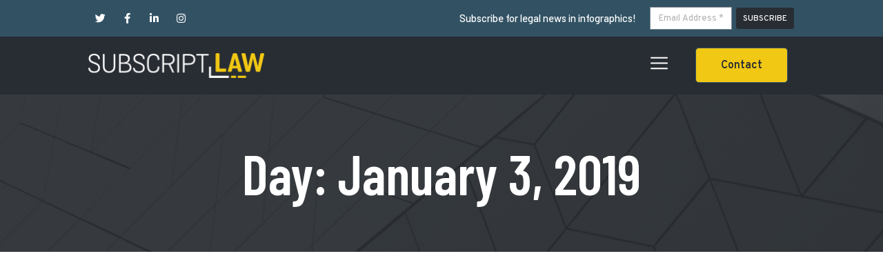

--- FILE ---
content_type: text/html; charset=UTF-8
request_url: https://subscriptlaw.com/2019/01/03/
body_size: 10781
content:
<!doctype html>
<html lang="en-US">
<head>
	<meta charset="UTF-8">
		<meta name="viewport" content="width=device-width, initial-scale=1">
	<link rel="profile" href="http://gmpg.org/xfn/11">
	<title>January 21, 2026 | Subscript Law</title>
<meta name='robots' content='max-image-preview:large' />
<link rel='dns-prefetch' href='//www.googletagmanager.com' />
<link rel='dns-prefetch' href='//s.w.org' />
<link rel="alternate" type="application/rss+xml" title="Subscript Law &raquo; Feed" href="https://subscriptlaw.com/feed/" />
<link rel="alternate" type="application/rss+xml" title="Subscript Law &raquo; Comments Feed" href="https://subscriptlaw.com/comments/feed/" />
		<script type="text/javascript">
			window._wpemojiSettings = {"baseUrl":"https:\/\/s.w.org\/images\/core\/emoji\/13.1.0\/72x72\/","ext":".png","svgUrl":"https:\/\/s.w.org\/images\/core\/emoji\/13.1.0\/svg\/","svgExt":".svg","source":{"concatemoji":"https:\/\/subscriptlaw.com\/wp-includes\/js\/wp-emoji-release.min.js?ver=5.8.12"}};
			!function(e,a,t){var n,r,o,i=a.createElement("canvas"),p=i.getContext&&i.getContext("2d");function s(e,t){var a=String.fromCharCode;p.clearRect(0,0,i.width,i.height),p.fillText(a.apply(this,e),0,0);e=i.toDataURL();return p.clearRect(0,0,i.width,i.height),p.fillText(a.apply(this,t),0,0),e===i.toDataURL()}function c(e){var t=a.createElement("script");t.src=e,t.defer=t.type="text/javascript",a.getElementsByTagName("head")[0].appendChild(t)}for(o=Array("flag","emoji"),t.supports={everything:!0,everythingExceptFlag:!0},r=0;r<o.length;r++)t.supports[o[r]]=function(e){if(!p||!p.fillText)return!1;switch(p.textBaseline="top",p.font="600 32px Arial",e){case"flag":return s([127987,65039,8205,9895,65039],[127987,65039,8203,9895,65039])?!1:!s([55356,56826,55356,56819],[55356,56826,8203,55356,56819])&&!s([55356,57332,56128,56423,56128,56418,56128,56421,56128,56430,56128,56423,56128,56447],[55356,57332,8203,56128,56423,8203,56128,56418,8203,56128,56421,8203,56128,56430,8203,56128,56423,8203,56128,56447]);case"emoji":return!s([10084,65039,8205,55357,56613],[10084,65039,8203,55357,56613])}return!1}(o[r]),t.supports.everything=t.supports.everything&&t.supports[o[r]],"flag"!==o[r]&&(t.supports.everythingExceptFlag=t.supports.everythingExceptFlag&&t.supports[o[r]]);t.supports.everythingExceptFlag=t.supports.everythingExceptFlag&&!t.supports.flag,t.DOMReady=!1,t.readyCallback=function(){t.DOMReady=!0},t.supports.everything||(n=function(){t.readyCallback()},a.addEventListener?(a.addEventListener("DOMContentLoaded",n,!1),e.addEventListener("load",n,!1)):(e.attachEvent("onload",n),a.attachEvent("onreadystatechange",function(){"complete"===a.readyState&&t.readyCallback()})),(n=t.source||{}).concatemoji?c(n.concatemoji):n.wpemoji&&n.twemoji&&(c(n.twemoji),c(n.wpemoji)))}(window,document,window._wpemojiSettings);
		</script>
		<style type="text/css">
img.wp-smiley,
img.emoji {
	display: inline !important;
	border: none !important;
	box-shadow: none !important;
	height: 1em !important;
	width: 1em !important;
	margin: 0 .07em !important;
	vertical-align: -0.1em !important;
	background: none !important;
	padding: 0 !important;
}
</style>
	<link rel='stylesheet' id='wp-block-library-css'  href='https://subscriptlaw.com/wp-includes/css/dist/block-library/style.min.css?ver=5.8.12' type='text/css' media='all' />
<style id='wp-block-library-inline-css' type='text/css'>
.has-text-align-justify{text-align:justify;}
</style>
<link rel='stylesheet' id='mediaelement-css'  href='https://subscriptlaw.com/wp-includes/js/mediaelement/mediaelementplayer-legacy.min.css?ver=4.2.16' type='text/css' media='all' />
<link rel='stylesheet' id='wp-mediaelement-css'  href='https://subscriptlaw.com/wp-includes/js/mediaelement/wp-mediaelement.min.css?ver=5.8.12' type='text/css' media='all' />
<link rel='stylesheet' id='carousel-block-slick-css'  href='https://subscriptlaw.com/wp-content/plugins/carousel-block/dist/assets/vendor/slick/slick.min.css?ver=1699463553' type='text/css' media='' />
<link rel='stylesheet' id='carousel-block-css'  href='https://subscriptlaw.com/wp-content/plugins/carousel-block/dist/blocks.style.build.css?ver=1699463553' type='text/css' media='all' />
<link rel='stylesheet' id='ctf_styles-css'  href='https://subscriptlaw.com/wp-content/plugins/custom-twitter-feeds-pro/css/ctf-styles.min.css?ver=1.12.1' type='text/css' media='all' />
<link rel='stylesheet' id='ppress-frontend-css'  href='https://subscriptlaw.com/wp-content/plugins/wp-user-avatar/assets/css/frontend.min.css?ver=3.1.8' type='text/css' media='all' />
<link rel='stylesheet' id='ppress-flatpickr-css'  href='https://subscriptlaw.com/wp-content/plugins/wp-user-avatar/assets/flatpickr/flatpickr.min.css?ver=3.1.8' type='text/css' media='all' />
<link rel='stylesheet' id='ppress-select2-css'  href='https://subscriptlaw.com/wp-content/plugins/wp-user-avatar/assets/select2/select2.min.css?ver=5.8.12' type='text/css' media='all' />
<link rel='stylesheet' id='hello-elementor-css'  href='https://subscriptlaw.com/wp-content/themes/hello-elementor/style.min.css?ver=2.3.1' type='text/css' media='all' />
<link rel='stylesheet' id='hello-elementor-theme-style-css'  href='https://subscriptlaw.com/wp-content/themes/hello-elementor/theme.min.css?ver=2.3.1' type='text/css' media='all' />
<link rel='stylesheet' id='jet-elements-css'  href='https://subscriptlaw.com/wp-content/plugins/jet-elements/assets/css/jet-elements.css?ver=2.5.9' type='text/css' media='all' />
<link rel='stylesheet' id='jet-elements-skin-css'  href='https://subscriptlaw.com/wp-content/plugins/jet-elements/assets/css/jet-elements-skin.css?ver=2.5.9' type='text/css' media='all' />
<link rel='stylesheet' id='elementor-icons-css'  href='https://subscriptlaw.com/wp-content/plugins/elementor/assets/lib/eicons/css/elementor-icons.min.css?ver=5.13.0' type='text/css' media='all' />
<link rel='stylesheet' id='elementor-frontend-legacy-css'  href='https://subscriptlaw.com/wp-content/plugins/elementor/assets/css/frontend-legacy.min.css?ver=3.4.6' type='text/css' media='all' />
<link rel='stylesheet' id='elementor-frontend-css'  href='https://subscriptlaw.com/wp-content/plugins/elementor/assets/css/frontend.min.css?ver=3.4.6' type='text/css' media='all' />
<style id='elementor-frontend-inline-css' type='text/css'>
@font-face{font-family:eicons;src:url(https://subscriptlaw.com/wp-content/plugins/elementor/assets/lib/eicons/fonts/eicons.eot?5.10.0);src:url(https://subscriptlaw.com/wp-content/plugins/elementor/assets/lib/eicons/fonts/eicons.eot?5.10.0#iefix) format("embedded-opentype"),url(https://subscriptlaw.com/wp-content/plugins/elementor/assets/lib/eicons/fonts/eicons.woff2?5.10.0) format("woff2"),url(https://subscriptlaw.com/wp-content/plugins/elementor/assets/lib/eicons/fonts/eicons.woff?5.10.0) format("woff"),url(https://subscriptlaw.com/wp-content/plugins/elementor/assets/lib/eicons/fonts/eicons.ttf?5.10.0) format("truetype"),url(https://subscriptlaw.com/wp-content/plugins/elementor/assets/lib/eicons/fonts/eicons.svg?5.10.0#eicon) format("svg");font-weight:400;font-style:normal}
</style>
<link rel='stylesheet' id='elementor-post-23-css'  href='https://subscriptlaw.com/wp-content/uploads/elementor/css/post-23.css?ver=1635274029' type='text/css' media='all' />
<link rel='stylesheet' id='elementor-pro-css'  href='https://subscriptlaw.com/wp-content/plugins/elementor-pro/assets/css/frontend.min.css?ver=3.4.2' type='text/css' media='all' />
<link rel='stylesheet' id='uael-frontend-css'  href='https://subscriptlaw.com/wp-content/plugins/ultimate-elementor/assets/min-css/uael-frontend.min.css?ver=1.34.1' type='text/css' media='all' />
<link rel='stylesheet' id='wpforms-full-css'  href='https://subscriptlaw.com/wp-content/plugins/wpforms-lite/assets/css/wpforms-full.min.css?ver=1.6.9' type='text/css' media='all' />
<link rel='stylesheet' id='jet-tricks-frontend-css'  href='https://subscriptlaw.com/wp-content/plugins/jet-tricks/assets/css/jet-tricks-frontend.css?ver=1.3.8' type='text/css' media='all' />
<link rel='stylesheet' id='elementor-global-css'  href='https://subscriptlaw.com/wp-content/uploads/elementor/css/global.css?ver=1635274030' type='text/css' media='all' />
<link rel='stylesheet' id='elementor-post-202-css'  href='https://subscriptlaw.com/wp-content/uploads/elementor/css/post-202.css?ver=1635274030' type='text/css' media='all' />
<link rel='stylesheet' id='elementor-post-124-css'  href='https://subscriptlaw.com/wp-content/uploads/elementor/css/post-124.css?ver=1635274030' type='text/css' media='all' />
<link rel='stylesheet' id='elementor-post-1566-css'  href='https://subscriptlaw.com/wp-content/uploads/elementor/css/post-1566.css?ver=1635274274' type='text/css' media='all' />
<link rel='stylesheet' id='elementor-post-7357-css'  href='https://subscriptlaw.com/wp-content/uploads/elementor/css/post-7357.css?ver=1635274030' type='text/css' media='all' />
<link rel='stylesheet' id='elementor-post-291-css'  href='https://subscriptlaw.com/wp-content/uploads/elementor/css/post-291.css?ver=1635274030' type='text/css' media='all' />
<link rel='stylesheet' id='google-fonts-1-css'  href='https://fonts.googleapis.com/css?family=Overpass%3A100%2C100italic%2C200%2C200italic%2C300%2C300italic%2C400%2C400italic%2C500%2C500italic%2C600%2C600italic%2C700%2C700italic%2C800%2C800italic%2C900%2C900italic%7CBarlow%3A100%2C100italic%2C200%2C200italic%2C300%2C300italic%2C400%2C400italic%2C500%2C500italic%2C600%2C600italic%2C700%2C700italic%2C800%2C800italic%2C900%2C900italic%7CArchivo+Narrow%3A100%2C100italic%2C200%2C200italic%2C300%2C300italic%2C400%2C400italic%2C500%2C500italic%2C600%2C600italic%2C700%2C700italic%2C800%2C800italic%2C900%2C900italic%7CBarlow+Condensed%3A100%2C100italic%2C200%2C200italic%2C300%2C300italic%2C400%2C400italic%2C500%2C500italic%2C600%2C600italic%2C700%2C700italic%2C800%2C800italic%2C900%2C900italic%7CRoboto+Condensed%3A100%2C100italic%2C200%2C200italic%2C300%2C300italic%2C400%2C400italic%2C500%2C500italic%2C600%2C600italic%2C700%2C700italic%2C800%2C800italic%2C900%2C900italic&#038;display=auto&#038;ver=5.8.12' type='text/css' media='all' />
<link rel='stylesheet' id='elementor-icons-shared-0-css'  href='https://subscriptlaw.com/wp-content/plugins/elementor/assets/lib/font-awesome/css/fontawesome.min.css?ver=5.15.3' type='text/css' media='all' />
<link rel='stylesheet' id='elementor-icons-fa-brands-css'  href='https://subscriptlaw.com/wp-content/plugins/elementor/assets/lib/font-awesome/css/brands.min.css?ver=5.15.3' type='text/css' media='all' />
<link rel='stylesheet' id='elementor-icons-fa-solid-css'  href='https://subscriptlaw.com/wp-content/plugins/elementor/assets/lib/font-awesome/css/solid.min.css?ver=5.15.3' type='text/css' media='all' />
<link rel='stylesheet' id='jetpack_css-css'  href='https://subscriptlaw.com/wp-content/plugins/jetpack/css/jetpack.css?ver=10.2.3' type='text/css' media='all' />
<script type='text/javascript' src='https://subscriptlaw.com/wp-includes/js/jquery/jquery.min.js?ver=3.6.0' id='jquery-core-js'></script>
<script type='text/javascript' src='https://subscriptlaw.com/wp-includes/js/jquery/jquery-migrate.min.js?ver=3.3.2' id='jquery-migrate-js'></script>
<script type='text/javascript' src='https://subscriptlaw.com/wp-content/plugins/wp-user-avatar/assets/flatpickr/flatpickr.min.js?ver=5.8.12' id='ppress-flatpickr-js'></script>
<script type='text/javascript' src='https://subscriptlaw.com/wp-content/plugins/wp-user-avatar/assets/select2/select2.min.js?ver=5.8.12' id='ppress-select2-js'></script>

<!-- Google Analytics snippet added by Site Kit -->
<script type='text/javascript' src='https://www.googletagmanager.com/gtag/js?id=UA-114308406-1' id='google_gtagjs-js' async></script>
<script type='text/javascript' id='google_gtagjs-js-after'>
window.dataLayer = window.dataLayer || [];function gtag(){dataLayer.push(arguments);}
gtag('set', 'linker', {"domains":["subscriptlaw.com"]} );
gtag("js", new Date());
gtag("set", "developer_id.dZTNiMT", true);
gtag("config", "UA-114308406-1", {"anonymize_ip":true});
</script>

<!-- End Google Analytics snippet added by Site Kit -->
<link rel="https://api.w.org/" href="https://subscriptlaw.com/wp-json/" /><link rel="EditURI" type="application/rsd+xml" title="RSD" href="https://subscriptlaw.com/xmlrpc.php?rsd" />
<link rel="wlwmanifest" type="application/wlwmanifest+xml" href="https://subscriptlaw.com/wp-includes/wlwmanifest.xml" /> 
<meta name="generator" content="WordPress 5.8.12" />
<meta name="generator" content="Site Kit by Google 1.44.0" /><!-- SEO meta tags powered by SmartCrawl https://wpmudev.com/project/smartcrawl-wordpress-seo/ -->
<link rel="canonical" href="https://subscriptlaw.com/2019/01/" />
<script type="application/ld+json">{"@context":"https:\/\/schema.org","@graph":[{"@type":"Organization","@id":"https:\/\/subscriptlaw.com\/#schema-publishing-organization","url":"https:\/\/subscriptlaw.com","name":"Subscript Law"},{"@type":"WebSite","@id":"https:\/\/subscriptlaw.com\/#schema-website","url":"https:\/\/subscriptlaw.com","name":"Subscript Law","encoding":"UTF-8","potentialAction":{"@type":"SearchAction","target":"https:\/\/subscriptlaw.com\/search\/{search_term_string}\/","query-input":"required name=search_term_string"}},{"@type":"CollectionPage","@id":"https:\/\/subscriptlaw.com\/2019\/01\/#schema-webpage","isPartOf":{"@id":"https:\/\/subscriptlaw.com\/#schema-website"},"publisher":{"@id":"https:\/\/subscriptlaw.com\/#schema-publishing-organization"},"url":"https:\/\/subscriptlaw.com\/2019\/01\/","mainEntity":{"@type":"ItemList","itemListElement":[{"@type":"ListItem","position":"1","url":"https:\/\/subscriptlaw.com\/weyerhaeuser-v-usfws\/"}]}}]}</script>
<meta property="og:type" content="object" />
<meta property="og:url" content="https://subscriptlaw.com/2019/01/" />
<meta property="og:title" content="January 21, 2026 | Subscript Law" />
<meta name="twitter:card" content="summary" />
<meta name="twitter:title" content="January 21, 2026 | Subscript Law" />
<!-- /SEO -->
<style type='text/css'>img#wpstats{display:none}</style>
		<!-- Google Tag Manager -->
<script>(function(w,d,s,l,i){w[l]=w[l]||[];w[l].push({'gtm.start':
new Date().getTime(),event:'gtm.js'});var f=d.getElementsByTagName(s)[0],
j=d.createElement(s),dl=l!='dataLayer'?'&l='+l:'';j.async=true;j.src=
'https://www.googletagmanager.com/gtm.js?id='+i+dl;f.parentNode.insertBefore(j,f);
})(window,document,'script','dataLayer','GTM-MV2ZFSH');</script>
<!-- End Google Tag Manager -->
<link rel="icon" href="https://subscriptlaw.com/wp-content/uploads/2021/01/cropped-SubScript_Abbrev_2Color_Y-eps-1-32x32.png" sizes="32x32" />
<link rel="icon" href="https://subscriptlaw.com/wp-content/uploads/2021/01/cropped-SubScript_Abbrev_2Color_Y-eps-1-192x192.png" sizes="192x192" />
<link rel="apple-touch-icon" href="https://subscriptlaw.com/wp-content/uploads/2021/01/cropped-SubScript_Abbrev_2Color_Y-eps-1-180x180.png" />
<meta name="msapplication-TileImage" content="https://subscriptlaw.com/wp-content/uploads/2021/01/cropped-SubScript_Abbrev_2Color_Y-eps-1-270x270.png" />
		<style type="text/css" id="wp-custom-css">
			.uael-post__thumbnail {
    border:1px solid #E7E7E7 !important;
}		</style>
		</head>
<body class="archive date elementor-default elementor-kit-23 elementor-page-1566">

<!-- Google Tag Manager (noscript) -->
<noscript><iframe src="https://www.googletagmanager.com/ns.html?id=GTM-MV2ZFSH"
height="0" width="0" style="display:none;visibility:hidden"></iframe></noscript>
<!-- End Google Tag Manager (noscript) -->
		<div data-elementor-type="header" data-elementor-id="202" class="elementor elementor-202 elementor-location-header" data-elementor-settings="[]">
		<div class="elementor-section-wrap">
					<section class="elementor-section elementor-top-section elementor-element elementor-element-287c52c8 elementor-section-full_width elementor-section-content-middle elementor-section-height-default elementor-section-height-default" data-id="287c52c8" data-element_type="section" id="top" data-settings="{&quot;background_background&quot;:&quot;classic&quot;}">
						<div class="elementor-container elementor-column-gap-default">
							<div class="elementor-row">
					<div class="elementor-column elementor-col-50 elementor-top-column elementor-element elementor-element-4746c774" data-id="4746c774" data-element_type="column">
			<div class="elementor-column-wrap elementor-element-populated">
							<div class="elementor-widget-wrap">
						<div class="elementor-element elementor-element-b83a6ba e-grid-align-left e-grid-align-mobile-center elementor-widget__width-initial elementor-widget-mobile__width-inherit elementor-shape-rounded elementor-grid-0 elementor-widget elementor-widget-social-icons" data-id="b83a6ba" data-element_type="widget" data-widget_type="social-icons.default">
				<div class="elementor-widget-container">
					<div class="elementor-social-icons-wrapper elementor-grid">
							<span class="elementor-grid-item">
					<a class="elementor-icon elementor-social-icon elementor-social-icon-twitter elementor-repeater-item-bd4a6bd" href="https://twitter.com/subscriptlaw" target="_blank">
						<span class="elementor-screen-only">Twitter</span>
						<i class="fab fa-twitter"></i>					</a>
				</span>
							<span class="elementor-grid-item">
					<a class="elementor-icon elementor-social-icon elementor-social-icon-facebook-f elementor-repeater-item-98c9f26" href="https://www.facebook.com/subscriptlaw/" target="_blank">
						<span class="elementor-screen-only">Facebook-f</span>
						<i class="fab fa-facebook-f"></i>					</a>
				</span>
							<span class="elementor-grid-item">
					<a class="elementor-icon elementor-social-icon elementor-social-icon-linkedin-in elementor-repeater-item-f5145b1" href="https://www.linkedin.com/company/subscriptlaw/" target="_blank">
						<span class="elementor-screen-only">Linkedin-in</span>
						<i class="fab fa-linkedin-in"></i>					</a>
				</span>
							<span class="elementor-grid-item">
					<a class="elementor-icon elementor-social-icon elementor-social-icon-instagram elementor-repeater-item-7c51dc5" href="https://www.instagram.com/subscriptlaw/" target="_blank">
						<span class="elementor-screen-only">Instagram</span>
						<i class="fab fa-instagram"></i>					</a>
				</span>
					</div>
				</div>
				</div>
				<div class="elementor-element elementor-element-1329e5c elementor-widget__width-initial elementor-widget-mobile__width-inherit elementor-hidden-phone elementor-widget elementor-widget-heading" data-id="1329e5c" data-element_type="widget" data-widget_type="heading.default">
				<div class="elementor-widget-container">
			<h2 class="elementor-heading-title elementor-size-default">Subscribe for legal news in infographics!</h2>		</div>
				</div>
						</div>
					</div>
		</div>
				<div class="elementor-column elementor-col-50 elementor-top-column elementor-element elementor-element-5ba89322 elementor-hidden-phone" data-id="5ba89322" data-element_type="column">
			<div class="elementor-column-wrap elementor-element-populated">
							<div class="elementor-widget-wrap">
						<div class="elementor-element elementor-element-8852b1c elementor-button-align-start elementor-mobile-button-align-center elementor-widget elementor-widget-form" data-id="8852b1c" data-element_type="widget" data-settings="{&quot;button_width&quot;:&quot;20&quot;,&quot;step_next_label&quot;:&quot;Next&quot;,&quot;step_previous_label&quot;:&quot;Previous&quot;,&quot;button_width_mobile&quot;:&quot;33&quot;,&quot;step_type&quot;:&quot;number_text&quot;,&quot;step_icon_shape&quot;:&quot;circle&quot;}" data-widget_type="form.default">
				<div class="elementor-widget-container">
					<form class="elementor-form" method="post" name="New Form">
			<input type="hidden" name="post_id" value="202"/>
			<input type="hidden" name="form_id" value="8852b1c"/>
			<input type="hidden" name="referer_title" value="January 21, 2026 | Subscript Law" />

			
			<div class="elementor-form-fields-wrapper elementor-labels-">
								<div class="elementor-field-type-email elementor-field-group elementor-column elementor-field-group-email elementor-col-80 elementor-sm-66 elementor-field-required">
					<label for="form-field-email" class="elementor-field-label elementor-screen-only">Email Address * </label><input size="1" type="email" name="form_fields[email]" id="form-field-email" class="elementor-field elementor-size-xs  elementor-field-textual" placeholder="Email Address * " required="required" aria-required="true">				</div>
								<div class="elementor-field-group elementor-column elementor-field-type-submit elementor-col-20 e-form__buttons elementor-sm-33">
					<button type="submit" class="elementor-button elementor-size-xs">
						<span >
															<span class=" elementor-button-icon">
																										</span>
																						<span class="elementor-button-text">SUBSCRIBE</span>
													</span>
					</button>
				</div>
			</div>
		</form>
				</div>
				</div>
						</div>
					</div>
		</div>
								</div>
					</div>
		</section>
				<section class="elementor-section elementor-top-section elementor-element elementor-element-5ad64e0 elementor-section-full_width elementor-section-height-default elementor-section-height-default" data-id="5ad64e0" data-element_type="section" data-settings="{&quot;background_background&quot;:&quot;classic&quot;,&quot;sticky&quot;:&quot;top&quot;,&quot;sticky_on&quot;:[&quot;desktop&quot;,&quot;tablet&quot;,&quot;mobile&quot;],&quot;sticky_offset&quot;:0,&quot;sticky_effects_offset&quot;:0}">
						<div class="elementor-container elementor-column-gap-default">
							<div class="elementor-row">
					<div class="elementor-column elementor-col-50 elementor-top-column elementor-element elementor-element-a342bcd" data-id="a342bcd" data-element_type="column">
			<div class="elementor-column-wrap elementor-element-populated">
							<div class="elementor-widget-wrap">
						<div class="elementor-element elementor-element-14b25fd elementor-widget elementor-widget-image" data-id="14b25fd" data-element_type="widget" data-widget_type="image.default">
				<div class="elementor-widget-container">
								<div class="elementor-image">
													<a href="http://subscriptlaw.com/">
							<img width="800" height="114" src="https://subscriptlaw.com/wp-content/uploads/2020/08/logo-1024x146.png" class="attachment-large size-large" alt="" loading="lazy" srcset="https://subscriptlaw.com/wp-content/uploads/2020/08/logo-1024x146.png 1024w, https://subscriptlaw.com/wp-content/uploads/2020/08/logo-300x43.png 300w, https://subscriptlaw.com/wp-content/uploads/2020/08/logo-768x110.png 768w, https://subscriptlaw.com/wp-content/uploads/2020/08/logo.png 1500w" sizes="(max-width: 800px) 100vw, 800px" data-attachment-id="26" data-permalink="https://subscriptlaw.com/logo/" data-orig-file="https://subscriptlaw.com/wp-content/uploads/2020/08/logo.png" data-orig-size="1500,214" data-comments-opened="1" data-image-meta="{&quot;aperture&quot;:&quot;0&quot;,&quot;credit&quot;:&quot;&quot;,&quot;camera&quot;:&quot;&quot;,&quot;caption&quot;:&quot;&quot;,&quot;created_timestamp&quot;:&quot;0&quot;,&quot;copyright&quot;:&quot;&quot;,&quot;focal_length&quot;:&quot;0&quot;,&quot;iso&quot;:&quot;0&quot;,&quot;shutter_speed&quot;:&quot;0&quot;,&quot;title&quot;:&quot;&quot;,&quot;orientation&quot;:&quot;0&quot;}" data-image-title="logo" data-image-description="" data-image-caption="" data-medium-file="https://subscriptlaw.com/wp-content/uploads/2020/08/logo-300x43.png" data-large-file="https://subscriptlaw.com/wp-content/uploads/2020/08/logo-1024x146.png" />								</a>
														</div>
						</div>
				</div>
						</div>
					</div>
		</div>
				<div class="elementor-column elementor-col-50 elementor-top-column elementor-element elementor-element-5a9841d" data-id="5a9841d" data-element_type="column">
			<div class="elementor-column-wrap elementor-element-populated">
							<div class="elementor-widget-wrap">
						<div class="elementor-element elementor-element-d09f193 elementor-widget__width-initial elementor-widget-mobile__width-initial elementor-view-default elementor-widget elementor-widget-icon" data-id="d09f193" data-element_type="widget" data-widget_type="icon.default">
				<div class="elementor-widget-container">
					<div class="elementor-icon-wrapper">
			<a class="elementor-icon elementor-animation-grow" href="#elementor-action%3Aaction%3Dpopup%3Aopen%26settings%3DeyJpZCI6IjI5MSIsInRvZ2dsZSI6ZmFsc2V9">
			<svg xmlns="http://www.w3.org/2000/svg" xmlns:xlink="http://www.w3.org/1999/xlink" id="Capa_1" x="0px" y="0px" viewBox="0 0 512 512" style="enable-background:new 0 0 512 512;" xml:space="preserve">
<g>
	<g>
		<path d="M492,236H20c-11.046,0-20,8.954-20,20c0,11.046,8.954,20,20,20h472c11.046,0,20-8.954,20-20S503.046,236,492,236z"></path>
	</g>
</g>
<g>
	<g>
		<path d="M492,76H20C8.954,76,0,84.954,0,96s8.954,20,20,20h472c11.046,0,20-8.954,20-20S503.046,76,492,76z"></path>
	</g>
</g>
<g>
	<g>
		<path d="M492,396H20c-11.046,0-20,8.954-20,20c0,11.046,8.954,20,20,20h472c11.046,0,20-8.954,20-20    C512,404.954,503.046,396,492,396z"></path>
	</g>
</g>
<g>
</g>
<g>
</g>
<g>
</g>
<g>
</g>
<g>
</g>
<g>
</g>
<g>
</g>
<g>
</g>
<g>
</g>
<g>
</g>
<g>
</g>
<g>
</g>
<g>
</g>
<g>
</g>
<g>
</g>
</svg>			</a>
		</div>
				</div>
				</div>
				<div class="elementor-element elementor-element-7bf293e elementor-widget__width-initial elementor-widget-mobile__width-initial elementor-hidden-phone elementor-widget elementor-widget-button" data-id="7bf293e" data-element_type="widget" data-widget_type="button.default">
				<div class="elementor-widget-container">
					<div class="elementor-button-wrapper">
			<a href="http://subscriptlaw.com/contact/" class="elementor-button-link elementor-button elementor-size-sm" role="button">
						<span class="elementor-button-content-wrapper">
						<span class="elementor-button-text">Contact</span>
		</span>
					</a>
		</div>
				</div>
				</div>
						</div>
					</div>
		</div>
								</div>
					</div>
		</section>
				</div>
		</div>
				<div data-elementor-type="archive" data-elementor-id="1566" class="elementor elementor-1566 elementor-location-archive" data-elementor-settings="[]">
		<div class="elementor-section-wrap">
					<section class="elementor-section elementor-top-section elementor-element elementor-element-683936d3 elementor-section-full_width elementor-section-height-default elementor-section-height-default" data-id="683936d3" data-element_type="section" data-settings="{&quot;background_background&quot;:&quot;classic&quot;}">
						<div class="elementor-container elementor-column-gap-default">
							<div class="elementor-row">
					<div class="elementor-column elementor-col-100 elementor-top-column elementor-element elementor-element-107c31e0" data-id="107c31e0" data-element_type="column">
			<div class="elementor-column-wrap elementor-element-populated">
							<div class="elementor-widget-wrap">
						<div class="elementor-element elementor-element-36708e1 elementor-widget elementor-widget-theme-archive-title elementor-page-title elementor-widget-heading" data-id="36708e1" data-element_type="widget" data-widget_type="theme-archive-title.default">
				<div class="elementor-widget-container">
			<h1 class="elementor-heading-title elementor-size-default">Day: January 3, 2019</h1>		</div>
				</div>
						</div>
					</div>
		</div>
								</div>
					</div>
		</section>
				<section class="elementor-section elementor-top-section elementor-element elementor-element-4d7c4686 elementor-section-height-min-height elementor-section-boxed elementor-section-height-default elementor-section-items-middle" data-id="4d7c4686" data-element_type="section">
						<div class="elementor-container elementor-column-gap-default">
							<div class="elementor-row">
					<div class="elementor-column elementor-col-100 elementor-top-column elementor-element elementor-element-208446e3" data-id="208446e3" data-element_type="column">
			<div class="elementor-column-wrap elementor-element-populated">
							<div class="elementor-widget-wrap">
								</div>
					</div>
		</div>
								</div>
					</div>
		</section>
				</div>
		</div>
				<div data-elementor-type="footer" data-elementor-id="124" class="elementor elementor-124 elementor-location-footer" data-elementor-settings="[]">
		<div class="elementor-section-wrap">
					<footer class="elementor-section elementor-top-section elementor-element elementor-element-e6a36b4 elementor-section-full_width elementor-section-height-default elementor-section-height-default" data-id="e6a36b4" data-element_type="section" data-settings="{&quot;background_background&quot;:&quot;classic&quot;}">
						<div class="elementor-container elementor-column-gap-default">
							<div class="elementor-row">
					<div class="elementor-column elementor-col-100 elementor-top-column elementor-element elementor-element-6432de76" data-id="6432de76" data-element_type="column">
			<div class="elementor-column-wrap elementor-element-populated">
							<div class="elementor-widget-wrap">
						<section class="elementor-section elementor-inner-section elementor-element elementor-element-245ec47e elementor-section-boxed elementor-section-height-default elementor-section-height-default" data-id="245ec47e" data-element_type="section">
						<div class="elementor-container elementor-column-gap-default">
							<div class="elementor-row">
					<div class="elementor-column elementor-col-100 elementor-inner-column elementor-element elementor-element-4a8202da" data-id="4a8202da" data-element_type="column">
			<div class="elementor-column-wrap elementor-element-populated">
							<div class="elementor-widget-wrap">
						<div class="elementor-element elementor-element-4e0e2fb elementor-widget elementor-widget-heading" data-id="4e0e2fb" data-element_type="widget" data-widget_type="heading.default">
				<div class="elementor-widget-container">
			<h2 class="elementor-heading-title elementor-size-default">Subscript Law Newsletter</h2>		</div>
				</div>
				<div class="elementor-element elementor-element-2ff178dd elementor-widget elementor-widget-text-editor" data-id="2ff178dd" data-element_type="widget" data-widget_type="text-editor.default">
				<div class="elementor-widget-container">
								<div class="elementor-text-editor elementor-clearfix">
				Sign up to get legal news in infographics.					</div>
						</div>
				</div>
				<div class="elementor-element elementor-element-5f0c02f2 elementor-button-align-start elementor-mobile-button-align-center elementor-widget elementor-widget-form" data-id="5f0c02f2" data-element_type="widget" data-settings="{&quot;button_width&quot;:&quot;33&quot;,&quot;button_width_tablet&quot;:&quot;33&quot;,&quot;step_next_label&quot;:&quot;Next&quot;,&quot;step_previous_label&quot;:&quot;Previous&quot;,&quot;step_type&quot;:&quot;number_text&quot;,&quot;step_icon_shape&quot;:&quot;circle&quot;}" data-widget_type="form.default">
				<div class="elementor-widget-container">
					<form class="elementor-form" method="post" name="New Form">
			<input type="hidden" name="post_id" value="124"/>
			<input type="hidden" name="form_id" value="5f0c02f2"/>
			<input type="hidden" name="referer_title" value="January 21, 2026 | Subscript Law" />

			
			<div class="elementor-form-fields-wrapper elementor-labels-">
								<div class="elementor-field-type-email elementor-field-group elementor-column elementor-field-group-email elementor-col-66 elementor-md-66 elementor-sm-100 elementor-field-required">
					<label for="form-field-email" class="elementor-field-label elementor-screen-only">Email</label><input size="1" type="email" name="form_fields[email]" id="form-field-email" class="elementor-field elementor-size-lg  elementor-field-textual" placeholder="Your Email" required="required" aria-required="true">				</div>
								<div class="elementor-field-group elementor-column elementor-field-type-submit elementor-col-33 e-form__buttons elementor-md-33">
					<button type="submit" class="elementor-button elementor-size-lg">
						<span >
															<span class=" elementor-button-icon">
																										</span>
																						<span class="elementor-button-text">SUBSCRIBE</span>
													</span>
					</button>
				</div>
			</div>
		</form>
				</div>
				</div>
						</div>
					</div>
		</div>
								</div>
					</div>
		</section>
				<section class="elementor-section elementor-inner-section elementor-element elementor-element-35e858b7 elementor-section-content-top elementor-section-full_width elementor-section-height-default elementor-section-height-default" data-id="35e858b7" data-element_type="section">
						<div class="elementor-container elementor-column-gap-no">
							<div class="elementor-row">
					<div class="elementor-column elementor-col-25 elementor-inner-column elementor-element elementor-element-4b0e3439" data-id="4b0e3439" data-element_type="column">
			<div class="elementor-column-wrap elementor-element-populated">
							<div class="elementor-widget-wrap">
						<div class="elementor-element elementor-element-d5301ab elementor-widget elementor-widget-image" data-id="d5301ab" data-element_type="widget" data-widget_type="image.default">
				<div class="elementor-widget-container">
								<div class="elementor-image">
													<a href="http://subscriptlaw.com/">
							<img width="800" height="114" src="https://subscriptlaw.com/wp-content/uploads/2020/08/logo-1024x146.png" class="attachment-large size-large" alt="" loading="lazy" srcset="https://subscriptlaw.com/wp-content/uploads/2020/08/logo-1024x146.png 1024w, https://subscriptlaw.com/wp-content/uploads/2020/08/logo-300x43.png 300w, https://subscriptlaw.com/wp-content/uploads/2020/08/logo-768x110.png 768w, https://subscriptlaw.com/wp-content/uploads/2020/08/logo.png 1500w" sizes="(max-width: 800px) 100vw, 800px" data-attachment-id="26" data-permalink="https://subscriptlaw.com/logo/" data-orig-file="https://subscriptlaw.com/wp-content/uploads/2020/08/logo.png" data-orig-size="1500,214" data-comments-opened="1" data-image-meta="{&quot;aperture&quot;:&quot;0&quot;,&quot;credit&quot;:&quot;&quot;,&quot;camera&quot;:&quot;&quot;,&quot;caption&quot;:&quot;&quot;,&quot;created_timestamp&quot;:&quot;0&quot;,&quot;copyright&quot;:&quot;&quot;,&quot;focal_length&quot;:&quot;0&quot;,&quot;iso&quot;:&quot;0&quot;,&quot;shutter_speed&quot;:&quot;0&quot;,&quot;title&quot;:&quot;&quot;,&quot;orientation&quot;:&quot;0&quot;}" data-image-title="logo" data-image-description="" data-image-caption="" data-medium-file="https://subscriptlaw.com/wp-content/uploads/2020/08/logo-300x43.png" data-large-file="https://subscriptlaw.com/wp-content/uploads/2020/08/logo-1024x146.png" />								</a>
														</div>
						</div>
				</div>
				<div class="elementor-element elementor-element-aac7900 elementor-widget elementor-widget-heading" data-id="aac7900" data-element_type="widget" data-widget_type="heading.default">
				<div class="elementor-widget-container">
			<h2 class="elementor-heading-title elementor-size-default">We are a nonprofit legal news website delivering reports in infographics. Our visual reports help lawyers keep up-to-date on Supreme Court decisions and other legal news quickly, and they introduce complex legal concepts to teachers, students, journalists and other non-lawyer politically-interested individuals.
</h2>		</div>
				</div>
						</div>
					</div>
		</div>
				<div class="elementor-column elementor-col-25 elementor-inner-column elementor-element elementor-element-206df0b2" data-id="206df0b2" data-element_type="column">
			<div class="elementor-column-wrap elementor-element-populated">
							<div class="elementor-widget-wrap">
						<div class="elementor-element elementor-element-67b87ee4 elementor-widget elementor-widget-heading" data-id="67b87ee4" data-element_type="widget" data-widget_type="heading.default">
				<div class="elementor-widget-container">
			<h4 class="elementor-heading-title elementor-size-default">Get Started</h4>		</div>
				</div>
				<div class="elementor-element elementor-element-1516953 elementor-align-left elementor-icon-list--layout-traditional elementor-list-item-link-full_width elementor-widget elementor-widget-icon-list" data-id="1516953" data-element_type="widget" data-widget_type="icon-list.default">
				<div class="elementor-widget-container">
					<ul class="elementor-icon-list-items">
							<li class="elementor-icon-list-item">
											<a href="http://subscriptlaw.com/">

											<span class="elementor-icon-list-text">Home</span>
											</a>
									</li>
								<li class="elementor-icon-list-item">
											<a href="https://subscriptlaw.com/news/">

												<span class="elementor-icon-list-icon">
							<i aria-hidden="true" class="fas fa-check"></i>						</span>
										<span class="elementor-icon-list-text">News</span>
											</a>
									</li>
								<li class="elementor-icon-list-item">
											<a href="http://subscriptlaw.com/about/">

											<span class="elementor-icon-list-text">About</span>
											</a>
									</li>
								<li class="elementor-icon-list-item">
											<a href="https://subscriptlaw.com/legal-marketing/">

											<span class="elementor-icon-list-text">Services</span>
											</a>
									</li>
								<li class="elementor-icon-list-item">
											<a href="http://subscriptlaw.com/donate/">

											<span class="elementor-icon-list-text">Donate</span>
											</a>
									</li>
								<li class="elementor-icon-list-item">
											<a href="http://subscriptlaw.com/contact/">

											<span class="elementor-icon-list-text">Contact</span>
											</a>
									</li>
						</ul>
				</div>
				</div>
						</div>
					</div>
		</div>
				<div class="elementor-column elementor-col-25 elementor-inner-column elementor-element elementor-element-5119a86f" data-id="5119a86f" data-element_type="column">
			<div class="elementor-column-wrap elementor-element-populated">
							<div class="elementor-widget-wrap">
						<div class="elementor-element elementor-element-6527434c elementor-widget elementor-widget-heading" data-id="6527434c" data-element_type="widget" data-widget_type="heading.default">
				<div class="elementor-widget-container">
			<h4 class="elementor-heading-title elementor-size-default">Services</h4>		</div>
				</div>
				<div class="elementor-element elementor-element-2476a6a5 elementor-align-left elementor-icon-list--layout-traditional elementor-list-item-link-full_width elementor-widget elementor-widget-icon-list" data-id="2476a6a5" data-element_type="widget" data-widget_type="icon-list.default">
				<div class="elementor-widget-container">
					<ul class="elementor-icon-list-items">
							<li class="elementor-icon-list-item">
											<a href="http://subscriptlaw.com/legal-marketing/">

											<span class="elementor-icon-list-text">Legal Marketing</span>
											</a>
									</li>
								<li class="elementor-icon-list-item">
											<a href="http://subscriptlaw.com/legal-marketing/web-design/">

											<span class="elementor-icon-list-text">Web Design</span>
											</a>
									</li>
								<li class="elementor-icon-list-item">
											<a href="http://subscriptlaw.com/legal-marketing/seo/">

											<span class="elementor-icon-list-text">SEO</span>
											</a>
									</li>
								<li class="elementor-icon-list-item">
											<a href="http://subscriptlaw.com/legal-marketing/blog-email-content/">

											<span class="elementor-icon-list-text">Blog & Email Content</span>
											</a>
									</li>
								<li class="elementor-icon-list-item">
											<a href="http://subscriptlaw.com/legal-marketing/educational-infographics/">

											<span class="elementor-icon-list-text">Educational Infographics</span>
											</a>
									</li>
								<li class="elementor-icon-list-item">
											<a href="http://subscriptlaw.com/legal-marketing/trial-graphics/">

											<span class="elementor-icon-list-text">Trial Graphics</span>
											</a>
									</li>
								<li class="elementor-icon-list-item">
											<a href="http://subscriptlaw.com/legal-marketing/marketing-infographics/">

											<span class="elementor-icon-list-text">Marketing Infographics</span>
											</a>
									</li>
						</ul>
				</div>
				</div>
						</div>
					</div>
		</div>
				<div class="elementor-column elementor-col-25 elementor-inner-column elementor-element elementor-element-61cfe63" data-id="61cfe63" data-element_type="column">
			<div class="elementor-column-wrap elementor-element-populated">
							<div class="elementor-widget-wrap">
						<div class="elementor-element elementor-element-3e4833a elementor-widget elementor-widget-heading" data-id="3e4833a" data-element_type="widget" data-widget_type="heading.default">
				<div class="elementor-widget-container">
			<h4 class="elementor-heading-title elementor-size-default">Recent News</h4>		</div>
				</div>
						</div>
					</div>
		</div>
								</div>
					</div>
		</section>
				<div class="elementor-element elementor-element-200880a6 e-grid-align-mobile-center elementor-shape-rounded elementor-grid-0 e-grid-align-center elementor-widget elementor-widget-social-icons" data-id="200880a6" data-element_type="widget" data-widget_type="social-icons.default">
				<div class="elementor-widget-container">
					<div class="elementor-social-icons-wrapper elementor-grid">
							<span class="elementor-grid-item">
					<a class="elementor-icon elementor-social-icon elementor-social-icon-twitter elementor-repeater-item-dc10550" href="https://twitter.com/subscriptlaw" target="_blank">
						<span class="elementor-screen-only">Twitter</span>
						<i class="fab fa-twitter"></i>					</a>
				</span>
							<span class="elementor-grid-item">
					<a class="elementor-icon elementor-social-icon elementor-social-icon-facebook-f elementor-repeater-item-0267196" href="https://www.facebook.com/subscriptlaw/" target="_blank">
						<span class="elementor-screen-only">Facebook-f</span>
						<i class="fab fa-facebook-f"></i>					</a>
				</span>
							<span class="elementor-grid-item">
					<a class="elementor-icon elementor-social-icon elementor-social-icon-linkedin-in elementor-repeater-item-0e260c9" href="https://www.linkedin.com/company/subscriptlaw/" target="_blank">
						<span class="elementor-screen-only">Linkedin-in</span>
						<i class="fab fa-linkedin-in"></i>					</a>
				</span>
							<span class="elementor-grid-item">
					<a class="elementor-icon elementor-social-icon elementor-social-icon-instagram elementor-repeater-item-92c0998" href="https://www.instagram.com/subscriptlaw/" target="_blank">
						<span class="elementor-screen-only">Instagram</span>
						<i class="fab fa-instagram"></i>					</a>
				</span>
					</div>
				</div>
				</div>
				<div class="elementor-element elementor-element-b7d26de elementor-widget elementor-widget-heading" data-id="b7d26de" data-element_type="widget" data-widget_type="heading.default">
				<div class="elementor-widget-container">
			<p class="elementor-heading-title elementor-size-default">Copyright © 2026 Subscript Law</p>		</div>
				</div>
						</div>
					</div>
		</div>
								</div>
					</div>
		</footer>
				</div>
		</div>
		
		<div data-elementor-type="popup" data-elementor-id="291" class="elementor elementor-291 elementor-location-popup" data-elementor-settings="{&quot;entrance_animation&quot;:&quot;slideInRight&quot;,&quot;exit_animation&quot;:&quot;slideInRight&quot;,&quot;entrance_animation_duration&quot;:{&quot;unit&quot;:&quot;px&quot;,&quot;size&quot;:0.4,&quot;sizes&quot;:[]},&quot;prevent_scroll&quot;:&quot;yes&quot;,&quot;triggers&quot;:[],&quot;timing&quot;:[]}">
		<div class="elementor-section-wrap">
					<section class="elementor-section elementor-top-section elementor-element elementor-element-4349cfad elementor-section-height-min-height elementor-section-items-stretch elementor-section-content-space-between elementor-section-boxed elementor-section-height-default" data-id="4349cfad" data-element_type="section">
						<div class="elementor-container elementor-column-gap-default">
							<div class="elementor-row">
					<div class="elementor-column elementor-col-100 elementor-top-column elementor-element elementor-element-770e4c89" data-id="770e4c89" data-element_type="column">
			<div class="elementor-column-wrap elementor-element-populated">
							<div class="elementor-widget-wrap">
						<div class="elementor-element elementor-element-8ce2f7c elementor-view-stacked elementor-shape-square elementor-widget elementor-widget-icon" data-id="8ce2f7c" data-element_type="widget" data-widget_type="icon.default">
				<div class="elementor-widget-container">
					<div class="elementor-icon-wrapper">
			<a class="elementor-icon" href="#elementor-action%3Aaction%3Dpopup%3Aclose%26settings%3DeyJkb19ub3Rfc2hvd19hZ2FpbiI6IiJ9">
			<svg xmlns="http://www.w3.org/2000/svg" id="a3764f6b-d60e-4c82-b635-15a2a285578b" data-name="Layer 1" width="19.373" height="18.4536" viewBox="0 0 19.373 18.4536"><polygon points="19.373 1.454 18 0 9.687 7.852 1.373 0 0 1.454 8.23 9.227 0 17 1.373 18.454 9.687 10.602 18 18.454 19.373 17 11.143 9.227 19.373 1.454"></polygon></svg>			</a>
		</div>
				</div>
				</div>
				<div class="elementor-element elementor-element-4570342 elementor-widget elementor-widget-nav-menu" data-id="4570342" data-element_type="widget" data-settings="{&quot;layout&quot;:&quot;dropdown&quot;,&quot;submenu_icon&quot;:{&quot;value&quot;:&quot;&lt;i class=\&quot;fas fa-caret-down\&quot;&gt;&lt;\/i&gt;&quot;,&quot;library&quot;:&quot;fa-solid&quot;}}" data-widget_type="nav-menu.default">
				<div class="elementor-widget-container">
					<div class="elementor-menu-toggle" role="button" tabindex="0" aria-label="Menu Toggle" aria-expanded="false">
			<i aria-hidden="true" role="presentation" class="eicon-menu-bar"></i>			<span class="elementor-screen-only">Menu</span>
		</div>
			<nav class="elementor-nav-menu--dropdown elementor-nav-menu__container" role="navigation" aria-hidden="true"><ul id="menu-2-4570342" class="elementor-nav-menu"><li class="menu-item menu-item-type-post_type menu-item-object-page menu-item-home menu-item-7443"><a href="https://subscriptlaw.com/" class="elementor-item" tabindex="-1">Home</a></li>
<li class="menu-item menu-item-type-post_type menu-item-object-page menu-item-7440"><a href="https://subscriptlaw.com/news/" class="elementor-item" tabindex="-1">News</a></li>
<li class="menu-item menu-item-type-post_type menu-item-object-page menu-item-4963"><a href="https://subscriptlaw.com/about/" class="elementor-item" tabindex="-1">About</a></li>
<li class="menu-item menu-item-type-post_type menu-item-object-page menu-item-has-children menu-item-4964"><a href="https://subscriptlaw.com/legal-marketing/" class="elementor-item" tabindex="-1">Legal Marketing</a>
<ul class="sub-menu elementor-nav-menu--dropdown">
	<li class="menu-item menu-item-type-post_type menu-item-object-page menu-item-4965"><a href="https://subscriptlaw.com/legal-marketing/web-design/" class="elementor-sub-item" tabindex="-1">Web Design</a></li>
	<li class="menu-item menu-item-type-post_type menu-item-object-page menu-item-4966"><a href="https://subscriptlaw.com/legal-marketing/seo/" class="elementor-sub-item" tabindex="-1">SEO</a></li>
	<li class="menu-item menu-item-type-post_type menu-item-object-page menu-item-4967"><a href="https://subscriptlaw.com/legal-marketing/blog-email-content/" class="elementor-sub-item" tabindex="-1">Blog &#038; Email Content</a></li>
	<li class="menu-item menu-item-type-post_type menu-item-object-page menu-item-4968"><a href="https://subscriptlaw.com/legal-marketing/educational-infographics/" class="elementor-sub-item" tabindex="-1">Educational Infographics</a></li>
	<li class="menu-item menu-item-type-post_type menu-item-object-page menu-item-4969"><a href="https://subscriptlaw.com/legal-marketing/trial-graphics/" class="elementor-sub-item" tabindex="-1">Trial Graphics</a></li>
	<li class="menu-item menu-item-type-post_type menu-item-object-page menu-item-4970"><a href="https://subscriptlaw.com/legal-marketing/marketing-infographics/" class="elementor-sub-item" tabindex="-1">Marketing Infographics</a></li>
</ul>
</li>
<li class="menu-item menu-item-type-post_type menu-item-object-page menu-item-4971"><a href="https://subscriptlaw.com/donate/" class="elementor-item" tabindex="-1">Donate</a></li>
</ul></nav>
				</div>
				</div>
				<div class="elementor-element elementor-element-00cfec6 elementor-widget__width-initial elementor-widget elementor-widget-button" data-id="00cfec6" data-element_type="widget" data-widget_type="button.default">
				<div class="elementor-widget-container">
					<div class="elementor-button-wrapper">
			<a href="http://subscriptlaw.com/contact/" class="elementor-button-link elementor-button elementor-size-sm" role="button">
						<span class="elementor-button-content-wrapper">
						<span class="elementor-button-text">Contact</span>
		</span>
					</a>
		</div>
				</div>
				</div>
						</div>
					</div>
		</div>
								</div>
					</div>
		</section>
				</div>
		</div>
				<div data-elementor-type="popup" data-elementor-id="7357" class="elementor elementor-7357 elementor-location-popup" data-elementor-settings="{&quot;entrance_animation&quot;:&quot;fadeIn&quot;,&quot;exit_animation&quot;:&quot;fadeIn&quot;,&quot;entrance_animation_duration&quot;:{&quot;unit&quot;:&quot;px&quot;,&quot;size&quot;:0.4,&quot;sizes&quot;:[]},&quot;prevent_scroll&quot;:&quot;yes&quot;,&quot;avoid_multiple_popups&quot;:&quot;yes&quot;,&quot;triggers&quot;:{&quot;page_load_delay&quot;:1,&quot;page_load&quot;:&quot;yes&quot;},&quot;timing&quot;:{&quot;page_views_views&quot;:2,&quot;page_views&quot;:&quot;yes&quot;,&quot;times_times&quot;:1,&quot;times&quot;:&quot;yes&quot;}}">
		<div class="elementor-section-wrap">
					<section class="elementor-section elementor-top-section elementor-element elementor-element-3778789 elementor-section-boxed elementor-section-height-default elementor-section-height-default" data-id="3778789" data-element_type="section" data-settings="{&quot;background_background&quot;:&quot;classic&quot;}">
							<div class="elementor-background-overlay"></div>
							<div class="elementor-container elementor-column-gap-default">
							<div class="elementor-row">
					<div class="elementor-column elementor-col-100 elementor-top-column elementor-element elementor-element-9f79c6f" data-id="9f79c6f" data-element_type="column">
			<div class="elementor-column-wrap elementor-element-populated">
							<div class="elementor-widget-wrap">
						<div class="elementor-element elementor-element-621fafa elementor-widget-divider--view-line elementor-widget elementor-widget-divider" data-id="621fafa" data-element_type="widget" data-widget_type="divider.default">
				<div class="elementor-widget-container">
					<div class="elementor-divider">
			<span class="elementor-divider-separator">
						</span>
		</div>
				</div>
				</div>
				<div class="elementor-element elementor-element-d852e44 elementor-widget elementor-widget-heading" data-id="d852e44" data-element_type="widget" data-widget_type="heading.default">
				<div class="elementor-widget-container">
			<h2 class="elementor-heading-title elementor-size-default">Interested in becoming a contributor?</h2>		</div>
				</div>
				<div class="elementor-element elementor-element-90494e5 elementor-widget elementor-widget-text-editor" data-id="90494e5" data-element_type="widget" data-widget_type="text-editor.default">
				<div class="elementor-widget-container">
								<div class="elementor-text-editor elementor-clearfix">
				<p>We&#8217;re on the lookout for lawyers who share our passion for teaching legal issues. Write about the Supreme Court case or legal topic of your expertise. We&#8217;ll provide the infographic, and you&#8217;ll get the recognition. </p>					</div>
						</div>
				</div>
				<div class="elementor-element elementor-element-cffec10 elementor-align-center elementor-widget elementor-widget-button" data-id="cffec10" data-element_type="widget" data-widget_type="button.default">
				<div class="elementor-widget-container">
					<div class="elementor-button-wrapper">
			<a href="http://subscriptlaw.com/contact/#contribute" class="elementor-button-link elementor-button elementor-size-sm" role="button">
						<span class="elementor-button-content-wrapper">
						<span class="elementor-button-text">Become a Contributor</span>
		</span>
					</a>
		</div>
				</div>
				</div>
						</div>
					</div>
		</div>
								</div>
					</div>
		</section>
				</div>
		</div>
		<link rel='stylesheet' id='e-animations-css'  href='https://subscriptlaw.com/wp-content/plugins/elementor/assets/lib/animations/animations.min.css?ver=3.4.6' type='text/css' media='all' />
<script type='text/javascript' id='ppress-frontend-script-js-extra'>
/* <![CDATA[ */
var pp_ajax_form = {"ajaxurl":"https:\/\/subscriptlaw.com\/wp-admin\/admin-ajax.php","confirm_delete":"Are you sure?","deleting_text":"Deleting...","deleting_error":"An error occurred. Please try again.","nonce":"7eedb1112e","disable_ajax_form":"false"};
/* ]]> */
</script>
<script type='text/javascript' src='https://subscriptlaw.com/wp-content/plugins/wp-user-avatar/assets/js/frontend.min.js?ver=3.1.8' id='ppress-frontend-script-js'></script>
<script type='text/javascript' src='https://subscriptlaw.com/wp-content/plugins/page-links-to/dist/new-tab.js?ver=3.3.5' id='page-links-to-js'></script>
<script type='text/javascript' src='https://subscriptlaw.com/wp-includes/js/wp-embed.min.js?ver=5.8.12' id='wp-embed-js'></script>
<script type='text/javascript' src='https://subscriptlaw.com/wp-content/plugins/elementor-pro/assets/lib/smartmenus/jquery.smartmenus.min.js?ver=1.0.1' id='smartmenus-js'></script>
<script type='text/javascript' src='https://subscriptlaw.com/wp-content/plugins/elementor-pro/assets/js/webpack-pro.runtime.min.js?ver=3.4.2' id='elementor-pro-webpack-runtime-js'></script>
<script type='text/javascript' src='https://subscriptlaw.com/wp-content/plugins/elementor/assets/js/webpack.runtime.min.js?ver=3.4.6' id='elementor-webpack-runtime-js'></script>
<script type='text/javascript' src='https://subscriptlaw.com/wp-content/plugins/elementor/assets/js/frontend-modules.min.js?ver=3.4.6' id='elementor-frontend-modules-js'></script>
<script type='text/javascript' id='elementor-pro-frontend-js-before'>
var ElementorProFrontendConfig = {"ajaxurl":"https:\/\/subscriptlaw.com\/wp-admin\/admin-ajax.php","nonce":"9992799dd0","urls":{"assets":"https:\/\/subscriptlaw.com\/wp-content\/plugins\/elementor-pro\/assets\/","rest":"https:\/\/subscriptlaw.com\/wp-json\/"},"i18n":{"toc_no_headings_found":"No headings were found on this page."},"shareButtonsNetworks":{"facebook":{"title":"Facebook","has_counter":true},"twitter":{"title":"Twitter"},"google":{"title":"Google+","has_counter":true},"linkedin":{"title":"LinkedIn","has_counter":true},"pinterest":{"title":"Pinterest","has_counter":true},"reddit":{"title":"Reddit","has_counter":true},"vk":{"title":"VK","has_counter":true},"odnoklassniki":{"title":"OK","has_counter":true},"tumblr":{"title":"Tumblr"},"digg":{"title":"Digg"},"skype":{"title":"Skype"},"stumbleupon":{"title":"StumbleUpon","has_counter":true},"mix":{"title":"Mix"},"telegram":{"title":"Telegram"},"pocket":{"title":"Pocket","has_counter":true},"xing":{"title":"XING","has_counter":true},"whatsapp":{"title":"WhatsApp"},"email":{"title":"Email"},"print":{"title":"Print"}},"facebook_sdk":{"lang":"en_US","app_id":""},"lottie":{"defaultAnimationUrl":"https:\/\/subscriptlaw.com\/wp-content\/plugins\/elementor-pro\/modules\/lottie\/assets\/animations\/default.json"}};
</script>
<script type='text/javascript' src='https://subscriptlaw.com/wp-content/plugins/elementor-pro/assets/js/frontend.min.js?ver=3.4.2' id='elementor-pro-frontend-js'></script>
<script type='text/javascript' src='https://subscriptlaw.com/wp-content/plugins/elementor/assets/lib/waypoints/waypoints.min.js?ver=4.0.2' id='elementor-waypoints-js'></script>
<script type='text/javascript' src='https://subscriptlaw.com/wp-includes/js/jquery/ui/core.min.js?ver=1.12.1' id='jquery-ui-core-js'></script>
<script type='text/javascript' src='https://subscriptlaw.com/wp-content/plugins/elementor/assets/lib/swiper/swiper.min.js?ver=5.3.6' id='swiper-js'></script>
<script type='text/javascript' src='https://subscriptlaw.com/wp-content/plugins/elementor/assets/lib/share-link/share-link.min.js?ver=3.4.6' id='share-link-js'></script>
<script type='text/javascript' src='https://subscriptlaw.com/wp-content/plugins/elementor/assets/lib/dialog/dialog.min.js?ver=4.8.1' id='elementor-dialog-js'></script>
<script type='text/javascript' id='elementor-frontend-js-extra'>
/* <![CDATA[ */
var uael_particles_script = {"uael_particles_url":"https:\/\/subscriptlaw.com\/wp-content\/plugins\/ultimate-elementor\/assets\/min-js\/uael-particles.min.js","particles_url":"https:\/\/subscriptlaw.com\/wp-content\/plugins\/ultimate-elementor\/assets\/lib\/particles\/particles.min.js"};
var PaModulesSettings = {"equalHeight_url":"https:\/\/subscriptlaw.com\/wp-content\/plugins\/premium-addons-for-elementor\/assets\/frontend\/min-js\/premium-eq-height.min.js"};
/* ]]> */
</script>
<script type='text/javascript' id='elementor-frontend-js-before'>
var elementorFrontendConfig = {"environmentMode":{"edit":false,"wpPreview":false,"isScriptDebug":false},"i18n":{"shareOnFacebook":"Share on Facebook","shareOnTwitter":"Share on Twitter","pinIt":"Pin it","download":"Download","downloadImage":"Download image","fullscreen":"Fullscreen","zoom":"Zoom","share":"Share","playVideo":"Play Video","previous":"Previous","next":"Next","close":"Close"},"is_rtl":false,"breakpoints":{"xs":0,"sm":480,"md":768,"lg":1025,"xl":1440,"xxl":1600},"responsive":{"breakpoints":{"mobile":{"label":"Mobile","value":767,"default_value":767,"direction":"max","is_enabled":true},"mobile_extra":{"label":"Mobile Extra","value":880,"default_value":880,"direction":"max","is_enabled":false},"tablet":{"label":"Tablet","value":1024,"default_value":1024,"direction":"max","is_enabled":true},"tablet_extra":{"label":"Tablet Extra","value":1200,"default_value":1200,"direction":"max","is_enabled":false},"laptop":{"label":"Laptop","value":1366,"default_value":1366,"direction":"max","is_enabled":false},"widescreen":{"label":"Widescreen","value":2400,"default_value":2400,"direction":"min","is_enabled":false}}},"version":"3.4.6","is_static":false,"experimentalFeatures":{"e_import_export":true,"landing-pages":true,"elements-color-picker":true,"admin-top-bar":true,"form-submissions":true},"urls":{"assets":"https:\/\/subscriptlaw.com\/wp-content\/plugins\/elementor\/assets\/"},"settings":{"editorPreferences":[]},"kit":{"active_breakpoints":["viewport_mobile","viewport_tablet"],"global_image_lightbox":"yes","lightbox_enable_counter":"yes","lightbox_enable_fullscreen":"yes","lightbox_enable_zoom":"yes","lightbox_enable_share":"yes","lightbox_title_src":"title","lightbox_description_src":"description"},"post":{"id":0,"title":"January 21, 2026 | Subscript Law","excerpt":""}};
</script>
<script type='text/javascript' src='https://subscriptlaw.com/wp-content/plugins/elementor/assets/js/frontend.min.js?ver=3.4.6' id='elementor-frontend-js'></script>
<script type='text/javascript' id='elementor-frontend-js-after'>
window.scopes_array = {};
                window.backend = 0;
                jQuery( window ).on( "elementor/frontend/init", function() {
                    elementorFrontend.hooks.addAction( "frontend/element_ready/section", function( $scope, $ ){
                        if ( "undefined" == typeof $scope ) {
                                return;
                        }
                        if ( $scope.hasClass( "premium-equal-height-yes" ) ) {
                            var id = $scope.data("id");
                            window.scopes_array[ id ] = $scope;
                        }
                        if(elementorFrontend.isEditMode()){
                            var url = PaModulesSettings.equalHeight_url;
                            jQuery.cachedAssets = function( url, options ) {
                                // Allow user to set any option except for dataType, cache, and url.
                                options = jQuery.extend( options || {}, {
                                    dataType: "script",
                                    cache: true,
                                    url: url
                                });
                                // Return the jqXHR object so we can chain callbacks.
                                return jQuery.ajax( options );
                            };
                            jQuery.cachedAssets( url );
                            window.backend = 1;
                        }
                    });
                });
                jQuery(document).ready(function(){
                    if ( jQuery.find( ".premium-equal-height-yes" ).length < 1 ) {
                        return;
                    }

                    var url = PaModulesSettings.equalHeight_url;

                    jQuery.cachedAssets = function( url, options ) {
                        // Allow user to set any option except for dataType, cache, and url.
                        options = jQuery.extend( options || {}, {
                            dataType: "script",
                            cache: true,
                            url: url
                        });

                        // Return the jqXHR object so we can chain callbacks.
                        return jQuery.ajax( options );
                    };
                    jQuery.cachedAssets( url );
                });	
window.scope_array = [];
								window.backend = 0;
								jQuery.cachedScript = function( url, options ) {
									// Allow user to set any option except for dataType, cache, and url.
									options = jQuery.extend( options || {}, {
										dataType: "script",
										cache: true,
										url: url
									});
									// Return the jqXHR object so we can chain callbacks.
									return jQuery.ajax( options );
								};
							    jQuery( window ).on( "elementor/frontend/init", function() {
									elementorFrontend.hooks.addAction( "frontend/element_ready/global", function( $scope, $ ){
										if ( "undefined" == typeof $scope ) {
												return;
										}
										if ( $scope.hasClass( "uael-particle-yes" ) ) {
											window.scope_array.push( $scope );
											$scope.find(".uael-particle-wrapper").addClass("js-is-enabled");
										}else{
											return;
										}
										if(elementorFrontend.isEditMode() && $scope.find(".uael-particle-wrapper").hasClass("js-is-enabled") && window.backend == 0 ){		
											var uael_url = uael_particles_script.uael_particles_url;
											
											jQuery.cachedScript( uael_url );
											window.backend = 1;
										}else if(elementorFrontend.isEditMode()){
											var uael_url = uael_particles_script.uael_particles_url;
											jQuery.cachedScript( uael_url ).done(function(){
												var flag = true;
											});
										}
									});
								});
								 jQuery( document ).on( "ready elementor/popup/show", () => {
									if ( jQuery.find( ".uael-particle-yes" ).length < 1 ) {
										return;
									}
									var uael_url = uael_particles_script.uael_particles_url;
									jQuery.cachedScript = function( url, options ) {
										// Allow user to set any option except for dataType, cache, and url.
										options = jQuery.extend( options || {}, {
											dataType: "script",
											cache: true,
											url: url
										});
										// Return the jqXHR object so we can chain callbacks.
										return jQuery.ajax( options );
									};
									jQuery.cachedScript( uael_url );
								});	
</script>
<script type='text/javascript' src='https://subscriptlaw.com/wp-content/plugins/elementor-pro/assets/js/preloaded-elements-handlers.min.js?ver=3.4.2' id='pro-preloaded-elements-handlers-js'></script>
<script type='text/javascript' id='jet-elements-js-extra'>
/* <![CDATA[ */
var jetElements = {"ajaxUrl":"https:\/\/subscriptlaw.com\/wp-admin\/admin-ajax.php","isMobile":"false","templateApiUrl":"https:\/\/subscriptlaw.com\/wp-json\/jet-elements-api\/v1\/elementor-template","devMode":"false","messages":{"invalidMail":"Please specify a valid e-mail"}};
/* ]]> */
</script>
<script type='text/javascript' src='https://subscriptlaw.com/wp-content/plugins/jet-elements/assets/js/jet-elements.min.js?ver=2.5.9' id='jet-elements-js'></script>
<script type='text/javascript' src='https://subscriptlaw.com/wp-content/plugins/jet-tricks/assets/js/lib/tippy/popperjs.js?ver=2.5.2' id='jet-tricks-popperjs-js'></script>
<script type='text/javascript' src='https://subscriptlaw.com/wp-content/plugins/jet-tricks/assets/js/lib/tippy/tippy-bundle.js?ver=6.3.1' id='jet-tricks-tippy-bundle-js'></script>
<script type='text/javascript' id='jet-tricks-frontend-js-extra'>
/* <![CDATA[ */
var JetTricksSettings = {"elements_data":{"sections":{"287c52c8":{"view_more":false,"particles":"false","particles_json":null},"5ad64e0":{"view_more":false,"particles":"false","particles_json":null},"683936d3":{"view_more":false,"particles":"false","particles_json":null},"4d7c4686":{"view_more":false,"particles":"false","particles_json":null},"e6a36b4":{"view_more":false,"particles":"false","particles_json":null},"245ec47e":{"view_more":false,"particles":"false","particles_json":null},"35e858b7":{"view_more":false,"particles":"false","particles_json":null},"4349cfad":{"view_more":false,"particles":"false","particles_json":null},"3778789":{"view_more":false,"particles":"false","particles_json":null}},"columns":[],"widgets":{"b83a6ba":[],"1329e5c":[],"8852b1c":[],"14b25fd":[],"d09f193":[],"7bf293e":[],"36708e1":[],"3b345a2":[],"4e0e2fb":[],"2ff178dd":[],"5f0c02f2":[],"d5301ab":[],"aac7900":[],"67b87ee4":[],"1516953":[],"6527434c":[],"2476a6a5":[],"3e4833a":[],"369e779":[],"200880a6":[],"b7d26de":[],"8ce2f7c":[],"4570342":[],"00cfec6":[],"621fafa":[],"d852e44":[],"90494e5":[],"cffec10":[]}}};
/* ]]> */
</script>
<script type='text/javascript' src='https://subscriptlaw.com/wp-content/plugins/jet-tricks/assets/js/jet-tricks-frontend.js?ver=1.3.8' id='jet-tricks-frontend-js'></script>
<script type='text/javascript' src='https://subscriptlaw.com/wp-content/plugins/elementor/assets/js/preloaded-modules.min.js?ver=3.4.6' id='preloaded-modules-js'></script>
<script type='text/javascript' src='https://subscriptlaw.com/wp-content/plugins/elementor-pro/assets/lib/sticky/jquery.sticky.min.js?ver=3.4.2' id='e-sticky-js'></script>
<script type='text/javascript' src='https://subscriptlaw.com/wp-includes/js/underscore.min.js?ver=1.13.1' id='underscore-js'></script>
<script type='text/javascript' id='wp-util-js-extra'>
/* <![CDATA[ */
var _wpUtilSettings = {"ajax":{"url":"\/wp-admin\/admin-ajax.php"}};
/* ]]> */
</script>
<script type='text/javascript' src='https://subscriptlaw.com/wp-includes/js/wp-util.min.js?ver=5.8.12' id='wp-util-js'></script>
<script type='text/javascript' id='wpforms-elementor-js-extra'>
/* <![CDATA[ */
var wpformsElementorVars = {"captcha_provider":"recaptcha","recaptcha_type":"v2"};
/* ]]> */
</script>
<script type='text/javascript' src='https://subscriptlaw.com/wp-content/plugins/wpforms-lite/assets/js/integrations/elementor/frontend.min.js?ver=1.6.9' id='wpforms-elementor-js'></script>
<script src='https://stats.wp.com/e-202604.js' defer></script>
<script>
	_stq = window._stq || [];
	_stq.push([ 'view', {v:'ext',j:'1:10.2.3',blog:'199175311',post:'0',tz:'-5',srv:'subscriptlaw.com'} ]);
	_stq.push([ 'clickTrackerInit', '199175311', '0' ]);
</script>

</body>
</html>


--- FILE ---
content_type: text/css; charset=UTF-8
request_url: https://subscriptlaw.com/wp-content/uploads/elementor/css/post-23.css?ver=1635274029
body_size: 100
content:
.elementor-kit-23{--e-global-color-primary:#6EC1E4;--e-global-color-secondary:#54595F;--e-global-color-text:#7A7A7A;--e-global-color-accent:#61CE70;--e-global-color-75858e38:#4054B2;--e-global-color-2941550d:#23A455;--e-global-color-6cbbedbc:#000;--e-global-color-cea677d:#FFF;--e-global-color-33848bcb:#282D33;--e-global-color-1f7cf03:#F1C814;--e-global-color-314e2a89:#325264;--e-global-color-7b373220:#000000;--e-global-color-3275db0e:#A68E1F;--e-global-color-3511eae:#F3F3F3;--e-global-color-477a982:#2478A8;--e-global-typography-primary-font-family:"Overpass";--e-global-typography-primary-font-weight:600;--e-global-typography-secondary-font-family:"Overpass";--e-global-typography-secondary-font-weight:400;--e-global-typography-text-font-family:"Overpass";--e-global-typography-text-font-weight:400;--e-global-typography-accent-font-family:"Overpass";--e-global-typography-accent-font-weight:500;font-family:"Overpass", Sans-serif;line-height:2em;}.elementor-kit-23 a{color:#325264;font-family:"Overpass", Sans-serif;}.elementor-kit-23 h1{font-family:"Overpass", Sans-serif;}.elementor-kit-23 h2{font-family:"Overpass", Sans-serif;}.elementor-kit-23 h3{font-family:"Overpass", Sans-serif;}.elementor-kit-23 button,.elementor-kit-23 input[type="button"],.elementor-kit-23 input[type="submit"],.elementor-kit-23 .elementor-button{color:#325264;background-color:rgba(2, 1, 1, 0);border-style:solid;border-width:1px 1px 1px 1px;border-color:#325264;border-radius:5px 5px 5px 5px;}.elementor-kit-23 button:hover,.elementor-kit-23 button:focus,.elementor-kit-23 input[type="button"]:hover,.elementor-kit-23 input[type="button"]:focus,.elementor-kit-23 input[type="submit"]:hover,.elementor-kit-23 input[type="submit"]:focus,.elementor-kit-23 .elementor-button:hover,.elementor-kit-23 .elementor-button:focus{color:#FFFFFF;background-color:#325264;border-style:solid;border-width:1px 1px 1px 1px;border-color:#325264;border-radius:5px 5px 5px 5px;}.elementor-section.elementor-section-boxed > .elementor-container{max-width:1140px;}{}h1.entry-title{display:var(--page-title-display);}@media(max-width:1024px){.elementor-section.elementor-section-boxed > .elementor-container{max-width:1024px;}}@media(max-width:767px){.elementor-section.elementor-section-boxed > .elementor-container{max-width:767px;}}

--- FILE ---
content_type: text/css; charset=UTF-8
request_url: https://subscriptlaw.com/wp-content/uploads/elementor/css/post-124.css?ver=1635274030
body_size: 1773
content:
.elementor-124 .elementor-element.elementor-element-245ec47e > .elementor-container{max-width:700px;}.elementor-124 .elementor-element.elementor-element-4e0e2fb{text-align:center;}.elementor-124 .elementor-element.elementor-element-4e0e2fb .elementor-heading-title{color:#FFFFFF;font-family:"Archivo Narrow", Sans-serif;font-size:50px;font-weight:600;}.elementor-124 .elementor-element.elementor-element-2ff178dd{text-align:center;color:#FFFFFF;font-family:"Overpass", Sans-serif;font-size:19px;font-weight:300;}.elementor-124 .elementor-element.elementor-element-5f0c02f2 .elementor-field-group{padding-right:calc( 10px/2 );padding-left:calc( 10px/2 );margin-bottom:20px;}.elementor-124 .elementor-element.elementor-element-5f0c02f2 .elementor-form-fields-wrapper{margin-left:calc( -10px/2 );margin-right:calc( -10px/2 );margin-bottom:-20px;}.elementor-124 .elementor-element.elementor-element-5f0c02f2 .elementor-field-group.recaptcha_v3-bottomleft, .elementor-124 .elementor-element.elementor-element-5f0c02f2 .elementor-field-group.recaptcha_v3-bottomright{margin-bottom:0;}body.rtl .elementor-124 .elementor-element.elementor-element-5f0c02f2 .elementor-labels-inline .elementor-field-group > label{padding-left:0px;}body:not(.rtl) .elementor-124 .elementor-element.elementor-element-5f0c02f2 .elementor-labels-inline .elementor-field-group > label{padding-right:0px;}body .elementor-124 .elementor-element.elementor-element-5f0c02f2 .elementor-labels-above .elementor-field-group > label{padding-bottom:0px;}.elementor-124 .elementor-element.elementor-element-5f0c02f2 .elementor-field-type-html{padding-bottom:0px;}.elementor-124 .elementor-element.elementor-element-5f0c02f2 .elementor-field-group .elementor-field, .elementor-124 .elementor-element.elementor-element-5f0c02f2 .elementor-field-subgroup label{font-family:"Overpass", Sans-serif;}.elementor-124 .elementor-element.elementor-element-5f0c02f2 .elementor-field-group:not(.elementor-field-type-upload) .elementor-field:not(.elementor-select-wrapper){background-color:#ffffff;border-radius:0px 0px 0px 0px;}.elementor-124 .elementor-element.elementor-element-5f0c02f2 .elementor-field-group .elementor-select-wrapper select{background-color:#ffffff;border-radius:0px 0px 0px 0px;}.elementor-124 .elementor-element.elementor-element-5f0c02f2 .elementor-button{font-family:"Archivo Narrow", Sans-serif;font-size:20px;font-weight:400;text-transform:uppercase;border-radius:4px 4px 4px 4px;}.elementor-124 .elementor-element.elementor-element-5f0c02f2 .e-form__buttons__wrapper__button-next{background-color:#F1C814;color:#282D33;}.elementor-124 .elementor-element.elementor-element-5f0c02f2 .elementor-button[type="submit"]{background-color:#F1C814;color:#282D33;}.elementor-124 .elementor-element.elementor-element-5f0c02f2 .elementor-button[type="submit"] svg *{fill:#282D33;}.elementor-124 .elementor-element.elementor-element-5f0c02f2 .e-form__buttons__wrapper__button-previous{color:#ffffff;}.elementor-124 .elementor-element.elementor-element-5f0c02f2 .e-form__buttons__wrapper__button-next:hover{background-color:#FFFFFF;color:#325264;}.elementor-124 .elementor-element.elementor-element-5f0c02f2 .elementor-button[type="submit"]:hover{background-color:#FFFFFF;color:#325264;}.elementor-124 .elementor-element.elementor-element-5f0c02f2 .elementor-button[type="submit"]:hover svg *{fill:#325264;}.elementor-124 .elementor-element.elementor-element-5f0c02f2 .e-form__buttons__wrapper__button-previous:hover{color:#ffffff;}.elementor-124 .elementor-element.elementor-element-5f0c02f2{--e-form-steps-indicators-spacing:20px;--e-form-steps-indicator-padding:30px;--e-form-steps-indicator-inactive-secondary-color:#ffffff;--e-form-steps-indicator-active-secondary-color:#ffffff;--e-form-steps-indicator-completed-secondary-color:#ffffff;--e-form-steps-divider-width:1px;--e-form-steps-divider-gap:10px;}.elementor-124 .elementor-element.elementor-element-5f0c02f2 > .elementor-widget-container{margin:20px 0px 0px 0px;}.elementor-124 .elementor-element.elementor-element-35e858b7 > .elementor-container > .elementor-row > .elementor-column > .elementor-column-wrap > .elementor-widget-wrap{align-content:flex-start;align-items:flex-start;}.elementor-124 .elementor-element.elementor-element-4b0e3439 > .elementor-element-populated{margin:0px 50px 0px 0px;}.elementor-124 .elementor-element.elementor-element-d5301ab{text-align:left;}.elementor-124 .elementor-element.elementor-element-d5301ab img{width:200px;}.elementor-124 .elementor-element.elementor-element-aac7900 .elementor-heading-title{color:#FFFFFF;font-family:"Overpass", Sans-serif;font-size:15px;font-weight:300;line-height:1.5em;}.elementor-124 .elementor-element.elementor-element-206df0b2 > .elementor-column-wrap > .elementor-widget-wrap > .elementor-widget:not(.elementor-widget__width-auto):not(.elementor-widget__width-initial):not(:last-child):not(.elementor-absolute){margin-bottom:25px;}.elementor-124 .elementor-element.elementor-element-206df0b2 > .elementor-element-populated{margin:0px 0px 0px 20px;}.elementor-124 .elementor-element.elementor-element-67b87ee4{text-align:left;}.elementor-124 .elementor-element.elementor-element-67b87ee4 .elementor-heading-title{color:#FFFFFF;font-family:"Archivo Narrow", Sans-serif;font-size:18px;font-weight:600;text-transform:uppercase;}.elementor-124 .elementor-element.elementor-element-1516953 .elementor-icon-list-items:not(.elementor-inline-items) .elementor-icon-list-item:not(:last-child){padding-bottom:calc(5px/2);}.elementor-124 .elementor-element.elementor-element-1516953 .elementor-icon-list-items:not(.elementor-inline-items) .elementor-icon-list-item:not(:first-child){margin-top:calc(5px/2);}.elementor-124 .elementor-element.elementor-element-1516953 .elementor-icon-list-items.elementor-inline-items .elementor-icon-list-item{margin-right:calc(5px/2);margin-left:calc(5px/2);}.elementor-124 .elementor-element.elementor-element-1516953 .elementor-icon-list-items.elementor-inline-items{margin-right:calc(-5px/2);margin-left:calc(-5px/2);}body.rtl .elementor-124 .elementor-element.elementor-element-1516953 .elementor-icon-list-items.elementor-inline-items .elementor-icon-list-item:after{left:calc(-5px/2);}body:not(.rtl) .elementor-124 .elementor-element.elementor-element-1516953 .elementor-icon-list-items.elementor-inline-items .elementor-icon-list-item:after{right:calc(-5px/2);}.elementor-124 .elementor-element.elementor-element-1516953{--e-icon-list-icon-size:0px;}.elementor-124 .elementor-element.elementor-element-1516953 .elementor-icon-list-text{color:#FFFFFF;padding-left:0px;}.elementor-124 .elementor-element.elementor-element-1516953 .elementor-icon-list-item:hover .elementor-icon-list-text{color:#F1C814;}.elementor-124 .elementor-element.elementor-element-1516953 .elementor-icon-list-item > .elementor-icon-list-text, .elementor-124 .elementor-element.elementor-element-1516953 .elementor-icon-list-item > a{font-family:"Overpass", Sans-serif;font-size:15px;font-weight:400;}.elementor-124 .elementor-element.elementor-element-5119a86f > .elementor-column-wrap > .elementor-widget-wrap > .elementor-widget:not(.elementor-widget__width-auto):not(.elementor-widget__width-initial):not(:last-child):not(.elementor-absolute){margin-bottom:25px;}.elementor-124 .elementor-element.elementor-element-5119a86f > .elementor-element-populated{margin:0px 0px 0px 40px;}.elementor-124 .elementor-element.elementor-element-6527434c{text-align:left;}.elementor-124 .elementor-element.elementor-element-6527434c .elementor-heading-title{color:#FFFFFF;font-family:"Archivo Narrow", Sans-serif;font-size:18px;font-weight:600;text-transform:uppercase;}.elementor-124 .elementor-element.elementor-element-2476a6a5 .elementor-icon-list-items:not(.elementor-inline-items) .elementor-icon-list-item:not(:last-child){padding-bottom:calc(5px/2);}.elementor-124 .elementor-element.elementor-element-2476a6a5 .elementor-icon-list-items:not(.elementor-inline-items) .elementor-icon-list-item:not(:first-child){margin-top:calc(5px/2);}.elementor-124 .elementor-element.elementor-element-2476a6a5 .elementor-icon-list-items.elementor-inline-items .elementor-icon-list-item{margin-right:calc(5px/2);margin-left:calc(5px/2);}.elementor-124 .elementor-element.elementor-element-2476a6a5 .elementor-icon-list-items.elementor-inline-items{margin-right:calc(-5px/2);margin-left:calc(-5px/2);}body.rtl .elementor-124 .elementor-element.elementor-element-2476a6a5 .elementor-icon-list-items.elementor-inline-items .elementor-icon-list-item:after{left:calc(-5px/2);}body:not(.rtl) .elementor-124 .elementor-element.elementor-element-2476a6a5 .elementor-icon-list-items.elementor-inline-items .elementor-icon-list-item:after{right:calc(-5px/2);}.elementor-124 .elementor-element.elementor-element-2476a6a5{--e-icon-list-icon-size:0px;}.elementor-124 .elementor-element.elementor-element-2476a6a5 .elementor-icon-list-text{color:#FFFFFF;padding-left:0px;}.elementor-124 .elementor-element.elementor-element-2476a6a5 .elementor-icon-list-item:hover .elementor-icon-list-text{color:#F1C814;}.elementor-124 .elementor-element.elementor-element-2476a6a5 .elementor-icon-list-item > .elementor-icon-list-text, .elementor-124 .elementor-element.elementor-element-2476a6a5 .elementor-icon-list-item > a{font-family:"Overpass", Sans-serif;font-size:15px;font-weight:400;}.elementor-124 .elementor-element.elementor-element-61cfe63 > .elementor-element-populated{padding:0px 20px 0px 20px;}.elementor-124 .elementor-element.elementor-element-3e4833a{text-align:left;}.elementor-124 .elementor-element.elementor-element-3e4833a .elementor-heading-title{color:#FFFFFF;font-family:"Archivo Narrow", Sans-serif;font-size:18px;font-weight:600;text-transform:uppercase;}.elementor-124 .elementor-element.elementor-element-369e779 .uael-post-grid .uael-post-wrapper{margin-bottom:0px;}.elementor-124 .elementor-element.elementor-element-369e779 .uael-post-wrapper{text-align:left;}.elementor-124 .elementor-element.elementor-element-369e779 .uael-post__bg-wrap{background-color:rgba(246, 246, 246, 0);}.elementor-124 .elementor-element.elementor-element-369e779 .uael-post__content-wrap{padding:0px 0px 0px 0px;}.elementor-124 .elementor-element.elementor-element-369e779 .uael-post__title, .elementor-124 .elementor-element.elementor-element-369e779 .uael-post__title a{color:#FFFFFF;}.elementor-124 .elementor-element.elementor-element-369e779 .uael-post__title:hover, .elementor-124 .elementor-element.elementor-element-369e779 .uael-post__title a:hover{color:#F1C814;}.elementor-124 .elementor-element.elementor-element-369e779.uael-post__link-complete-yes .uael-post__complete-box-overlay:hover + .uael-post__inner-wrap .uael-post__title a{color:#F1C814;}.elementor-124 .elementor-element.elementor-element-369e779 .uael-post__title{font-family:"Overpass", Sans-serif;font-size:15px;font-weight:400;margin-bottom:5px;}.elementor-124 .elementor-element.elementor-element-35e858b7{padding:90px 0px 90px 0px;}.elementor-124 .elementor-element.elementor-element-200880a6{--grid-template-columns:repeat(0, auto);--icon-size:18px;--grid-column-gap:0px;--grid-row-gap:0px;}.elementor-124 .elementor-element.elementor-element-200880a6 .elementor-widget-container{text-align:center;}.elementor-124 .elementor-element.elementor-element-200880a6 .elementor-social-icon{background-color:rgba(0,0,0,0);--icon-padding:0.7em;}.elementor-124 .elementor-element.elementor-element-200880a6 .elementor-social-icon i{color:#FFFFFF;}.elementor-124 .elementor-element.elementor-element-200880a6 .elementor-social-icon svg{fill:#FFFFFF;}.elementor-124 .elementor-element.elementor-element-200880a6 .elementor-social-icon:hover i{color:#F1C814;}.elementor-124 .elementor-element.elementor-element-200880a6 .elementor-social-icon:hover svg{fill:#F1C814;}.elementor-124 .elementor-element.elementor-element-b7d26de{text-align:center;}.elementor-124 .elementor-element.elementor-element-b7d26de .elementor-heading-title{color:#FFFFFF;font-family:"Overpass", Sans-serif;font-size:12px;font-weight:300;}.elementor-124 .elementor-element.elementor-element-b7d26de > .elementor-widget-container{margin:20px 0px 0px 0px;}.elementor-124 .elementor-element.elementor-element-e6a36b4:not(.elementor-motion-effects-element-type-background), .elementor-124 .elementor-element.elementor-element-e6a36b4 > .elementor-motion-effects-container > .elementor-motion-effects-layer{background-color:#282D33;}.elementor-124 .elementor-element.elementor-element-e6a36b4{transition:background 0.3s, border 0.3s, border-radius 0.3s, box-shadow 0.3s;padding:4% 10% 3% 10%;}.elementor-124 .elementor-element.elementor-element-e6a36b4 > .elementor-background-overlay{transition:background 0.3s, border-radius 0.3s, opacity 0.3s;}@media(max-width:1024px){.elementor-124 .elementor-element.elementor-element-4a8202da > .elementor-element-populated{padding:25px 25px 25px 25px;}.elementor-124 .elementor-element.elementor-element-2ff178dd > .elementor-widget-container{padding:0% 020% 0% 20%;}.elementor-124 .elementor-element.elementor-element-4b0e3439 > .elementor-element-populated{margin:0px 0px 0px 0px;padding:25px 25px 25px 25px;}.elementor-124 .elementor-element.elementor-element-206df0b2 > .elementor-element-populated{margin:0px 0px 0px 0px;padding:25px 25px 25px 25px;}.elementor-124 .elementor-element.elementor-element-5119a86f > .elementor-element-populated{margin:0px 0px 0px 0px;padding:25px 25px 25px 25px;}.elementor-124 .elementor-element.elementor-element-61cfe63 > .elementor-element-populated{margin:0px 0px 0px 0px;padding:25px 25px 25px 25px;}.elementor-124 .elementor-element.elementor-element-35e858b7{padding:5px 5px 5px 5px;}.elementor-124 .elementor-element.elementor-element-200880a6 > .elementor-widget-container{padding:40px 0px 5px 0px;}.elementor-124 .elementor-element.elementor-element-e6a36b4{padding:50px 20px 50px 20px;}}@media(max-width:767px){.elementor-124 .elementor-element.elementor-element-6432de76 > .elementor-element-populated{padding:0px 0px 0px 0px;}.elementor-124 .elementor-element.elementor-element-4a8202da > .elementor-element-populated{padding:0px 0px 0px 0px;}.elementor-124 .elementor-element.elementor-element-4e0e2fb .elementor-heading-title{font-size:30px;line-height:1.3em;}.elementor-124 .elementor-element.elementor-element-2ff178dd > .elementor-widget-container{padding:0px 0px 0px 0px;}.elementor-124 .elementor-element.elementor-element-5f0c02f2 > .elementor-widget-container{margin:0px 0px 0px 0px;}.elementor-124 .elementor-element.elementor-element-4b0e3439{width:100%;}.elementor-124 .elementor-element.elementor-element-4b0e3439 > .elementor-element-populated{margin:0px 0px 0px 0px;padding:0px 0px 0px 0px;}.elementor-124 .elementor-element.elementor-element-206df0b2{width:46%;}.elementor-124 .elementor-element.elementor-element-206df0b2 > .elementor-element-populated{margin:40px 0px 0px 0px;padding:0px 0px 0px 0px;}.elementor-124 .elementor-element.elementor-element-1516953 .elementor-icon-list-items:not(.elementor-inline-items) .elementor-icon-list-item:not(:last-child){padding-bottom:calc(10px/2);}.elementor-124 .elementor-element.elementor-element-1516953 .elementor-icon-list-items:not(.elementor-inline-items) .elementor-icon-list-item:not(:first-child){margin-top:calc(10px/2);}.elementor-124 .elementor-element.elementor-element-1516953 .elementor-icon-list-items.elementor-inline-items .elementor-icon-list-item{margin-right:calc(10px/2);margin-left:calc(10px/2);}.elementor-124 .elementor-element.elementor-element-1516953 .elementor-icon-list-items.elementor-inline-items{margin-right:calc(-10px/2);margin-left:calc(-10px/2);}body.rtl .elementor-124 .elementor-element.elementor-element-1516953 .elementor-icon-list-items.elementor-inline-items .elementor-icon-list-item:after{left:calc(-10px/2);}body:not(.rtl) .elementor-124 .elementor-element.elementor-element-1516953 .elementor-icon-list-items.elementor-inline-items .elementor-icon-list-item:after{right:calc(-10px/2);}.elementor-124 .elementor-element.elementor-element-1516953 .elementor-icon-list-item > .elementor-icon-list-text, .elementor-124 .elementor-element.elementor-element-1516953 .elementor-icon-list-item > a{font-size:13px;}.elementor-124 .elementor-element.elementor-element-5119a86f{width:54%;}.elementor-124 .elementor-element.elementor-element-5119a86f > .elementor-element-populated{margin:40px 0px 0px 0px;padding:0px 0px 0px 0px;}.elementor-124 .elementor-element.elementor-element-6527434c > .elementor-widget-container{margin:0px 0px 0px 0px;}.elementor-124 .elementor-element.elementor-element-2476a6a5 .elementor-icon-list-items:not(.elementor-inline-items) .elementor-icon-list-item:not(:last-child){padding-bottom:calc(10px/2);}.elementor-124 .elementor-element.elementor-element-2476a6a5 .elementor-icon-list-items:not(.elementor-inline-items) .elementor-icon-list-item:not(:first-child){margin-top:calc(10px/2);}.elementor-124 .elementor-element.elementor-element-2476a6a5 .elementor-icon-list-items.elementor-inline-items .elementor-icon-list-item{margin-right:calc(10px/2);margin-left:calc(10px/2);}.elementor-124 .elementor-element.elementor-element-2476a6a5 .elementor-icon-list-items.elementor-inline-items{margin-right:calc(-10px/2);margin-left:calc(-10px/2);}body.rtl .elementor-124 .elementor-element.elementor-element-2476a6a5 .elementor-icon-list-items.elementor-inline-items .elementor-icon-list-item:after{left:calc(-10px/2);}body:not(.rtl) .elementor-124 .elementor-element.elementor-element-2476a6a5 .elementor-icon-list-items.elementor-inline-items .elementor-icon-list-item:after{right:calc(-10px/2);}.elementor-124 .elementor-element.elementor-element-2476a6a5 .elementor-icon-list-item > .elementor-icon-list-text, .elementor-124 .elementor-element.elementor-element-2476a6a5 .elementor-icon-list-item > a{font-size:13px;}.elementor-124 .elementor-element.elementor-element-61cfe63{width:100%;}.elementor-124 .elementor-element.elementor-element-61cfe63 > .elementor-element-populated{margin:0px 0px 0px 0px;padding:50px 0px 0px 0px;}.elementor-124 .elementor-element.elementor-element-35e858b7{margin-top:0px;margin-bottom:0px;padding:50px 0px 0px 0px;}.elementor-124 .elementor-element.elementor-element-200880a6 .elementor-widget-container{text-align:center;}.elementor-124 .elementor-element.elementor-element-b7d26de .elementor-heading-title{line-height:15px;}.elementor-124 .elementor-element.elementor-element-e6a36b4{padding:30px 20px 30px 20px;}}@media(min-width:768px){.elementor-124 .elementor-element.elementor-element-4b0e3439{width:34.941%;}.elementor-124 .elementor-element.elementor-element-206df0b2{width:16.126%;}.elementor-124 .elementor-element.elementor-element-5119a86f{width:22.609%;}.elementor-124 .elementor-element.elementor-element-61cfe63{width:26.324%;}}@media(max-width:1024px) and (min-width:768px){.elementor-124 .elementor-element.elementor-element-4b0e3439{width:100%;}.elementor-124 .elementor-element.elementor-element-206df0b2{width:25%;}.elementor-124 .elementor-element.elementor-element-5119a86f{width:33%;}.elementor-124 .elementor-element.elementor-element-61cfe63{width:42%;}}

--- FILE ---
content_type: text/css; charset=UTF-8
request_url: https://subscriptlaw.com/wp-content/uploads/elementor/css/post-1566.css?ver=1635274274
body_size: 452
content:
.elementor-1566 .elementor-element.elementor-element-36708e1{text-align:center;}.elementor-1566 .elementor-element.elementor-element-36708e1 .elementor-heading-title{color:#FFFFFF;font-family:"Barlow Condensed", Sans-serif;font-size:80px;}.elementor-1566 .elementor-element.elementor-element-683936d3:not(.elementor-motion-effects-element-type-background), .elementor-1566 .elementor-element.elementor-element-683936d3 > .elementor-motion-effects-container > .elementor-motion-effects-layer{background-image:url("http://subscriptlaw.com/wp-content/uploads/2020/12/Subscript-Law-Modern-Background-Pattern-Style-Colorized.png");background-position:center center;background-repeat:no-repeat;background-size:cover;}.elementor-1566 .elementor-element.elementor-element-683936d3{transition:background 0.3s, border 0.3s, border-radius 0.3s, box-shadow 0.3s;padding:5% 5% 5% 5%;}.elementor-1566 .elementor-element.elementor-element-683936d3 > .elementor-background-overlay{transition:background 0.3s, border-radius 0.3s, opacity 0.3s;}.elementor-1566 .elementor-element.elementor-element-4d7c4686 > .elementor-container{min-height:300px;}.elementor-1566 .elementor-element.elementor-element-3b345a2 .uael-post__thumbnail:hover img{opacity:1;}.elementor-1566 .elementor-element.elementor-element-3b345a2.uael-post__link-complete-yes .uael-post__complete-box-overlay:hover + .uael-post__inner-wrap .uael-post__thumbnail img{opacity:1;}.elementor-1566 .elementor-element.elementor-element-3b345a2.uael-equal__height-yes .uael-post-image-background .uael-post__inner-wrap:hover img{opacity:1;}.elementor-1566 .elementor-element.elementor-element-3b345a2 .uael-listing__terms-link:not(:last-child):after{content:"|";margin:0 0.4em;}.elementor-1566 .elementor-element.elementor-element-3b345a2 .uael-post-grid .uael-post-wrapper{padding-right:calc( 20px/2 );padding-left:calc( 20px/2 );margin-bottom:20px;}.elementor-1566 .elementor-element.elementor-element-3b345a2 .uael-post-grid .uael-post-grid__inner{margin-left:calc( -20px/2 );margin-right:calc( -20px/2 );}.elementor-1566 .elementor-element.elementor-element-3b345a2 .uael-post__bg-wrap{background-color:#f6f6f6;}.elementor-1566 .elementor-element.elementor-element-3b345a2 .uael-post__content-wrap{padding:30px 30px 30px 30px;}.elementor-1566 .elementor-element.elementor-element-3b345a2 .uael-post__load-more-wrap{text-align:center;}.elementor-1566 .elementor-element.elementor-element-3b345a2 .uael-post__load-more{color:#ffffff;background-color:#325264;padding:10px 10px 10px 10px;}.elementor-1566 .elementor-element.elementor-element-3b345a2 .uael-post-inf-loader > div{background-color:#325264;width:18px;height:18px;}.elementor-1566 .elementor-element.elementor-element-3b345a2 .uael-post__title, .elementor-1566 .elementor-element.elementor-element-3b345a2 .uael-post__title a{color:#54595F;}.elementor-1566 .elementor-element.elementor-element-3b345a2 .uael-post__title{margin-bottom:5px;}.elementor-1566 .elementor-element.elementor-element-3b345a2 .uael-post__meta-data{color:#adadad;margin-bottom:15px;}.elementor-1566 .elementor-element.elementor-element-3b345a2 .uael-post__meta-data svg{fill:#adadad;}.elementor-1566 .elementor-element.elementor-element-3b345a2 .uael-post__meta-data span{margin-right:10px;}.elementor-1566 .elementor-element.elementor-element-3b345a2 .uael-post__meta-data span:last-child, .elementor-1566 .elementor-element.elementor-element-3b345a2 .uael-post__meta-data span.uael-listing__terms-link{margin-right:0;}.elementor-1566 .elementor-element.elementor-element-3b345a2 .uael-post__terms{padding:5px 10px 5px 10px;background-color:#e4e4e4;}.elementor-1566 .elementor-element.elementor-element-3b345a2 .uael-post__terms-wrap{margin-bottom:20px;}.elementor-1566 .elementor-element.elementor-element-3b345a2 .uael-post__excerpt{margin-bottom:20px;}.elementor-1566 .elementor-element.elementor-element-3b345a2 a.uael-post__read-more{color:#ffffff;background-color:#325264;padding:10px 10px 10px 10px;}.elementor-1566 .elementor-element.elementor-element-4d7c4686{padding:5% 5% 5% 5%;}@media(max-width:1024px){.elementor-1566 .elementor-element.elementor-element-36708e1 .elementor-heading-title{font-size:50px;}}@media(max-width:767px){.elementor-1566 .elementor-element.elementor-element-36708e1 .elementor-heading-title{font-size:40px;}}

--- FILE ---
content_type: text/css; charset=UTF-8
request_url: https://subscriptlaw.com/wp-content/uploads/elementor/css/post-291.css?ver=1635274030
body_size: 631
content:
.elementor-291 .elementor-element.elementor-element-4349cfad > .elementor-container{min-height:85vh;}.elementor-291 .elementor-element.elementor-element-4349cfad > .elementor-container > .elementor-row > .elementor-column > .elementor-column-wrap > .elementor-widget-wrap{align-content:space-between;align-items:space-between;}.elementor-291 .elementor-element.elementor-element-770e4c89 > .elementor-element-populated{padding:0px 0px 0px 0px;}.elementor-291 .elementor-element.elementor-element-8ce2f7c .elementor-icon-wrapper{text-align:right;}.elementor-291 .elementor-element.elementor-element-8ce2f7c.elementor-view-stacked .elementor-icon{background-color:#FFFAF5;color:#325264;}.elementor-291 .elementor-element.elementor-element-8ce2f7c.elementor-view-framed .elementor-icon, .elementor-291 .elementor-element.elementor-element-8ce2f7c.elementor-view-default .elementor-icon{color:#FFFAF5;border-color:#FFFAF5;}.elementor-291 .elementor-element.elementor-element-8ce2f7c.elementor-view-framed .elementor-icon, .elementor-291 .elementor-element.elementor-element-8ce2f7c.elementor-view-default .elementor-icon svg{fill:#FFFAF5;}.elementor-291 .elementor-element.elementor-element-8ce2f7c.elementor-view-framed .elementor-icon{background-color:#325264;}.elementor-291 .elementor-element.elementor-element-8ce2f7c.elementor-view-stacked .elementor-icon svg{fill:#325264;}.elementor-291 .elementor-element.elementor-element-8ce2f7c.elementor-view-stacked .elementor-icon:hover{background-color:#F1C814;color:#325264;}.elementor-291 .elementor-element.elementor-element-8ce2f7c.elementor-view-framed .elementor-icon:hover, .elementor-291 .elementor-element.elementor-element-8ce2f7c.elementor-view-default .elementor-icon:hover{color:#F1C814;border-color:#F1C814;}.elementor-291 .elementor-element.elementor-element-8ce2f7c.elementor-view-framed .elementor-icon:hover, .elementor-291 .elementor-element.elementor-element-8ce2f7c.elementor-view-default .elementor-icon:hover svg{fill:#F1C814;}.elementor-291 .elementor-element.elementor-element-8ce2f7c.elementor-view-framed .elementor-icon:hover{background-color:#325264;}.elementor-291 .elementor-element.elementor-element-8ce2f7c.elementor-view-stacked .elementor-icon:hover svg{fill:#325264;}.elementor-291 .elementor-element.elementor-element-8ce2f7c .elementor-icon{font-size:24px;padding:30px;}.elementor-291 .elementor-element.elementor-element-8ce2f7c .elementor-icon i, .elementor-291 .elementor-element.elementor-element-8ce2f7c .elementor-icon svg{transform:rotate(0deg);}.elementor-291 .elementor-element.elementor-element-8ce2f7c > .elementor-widget-container{margin:0px 0px -6px 0px;}.elementor-291 .elementor-element.elementor-element-4570342 .elementor-nav-menu--dropdown a, .elementor-291 .elementor-element.elementor-element-4570342 .elementor-menu-toggle{color:#FFFFFF;}.elementor-291 .elementor-element.elementor-element-4570342 .elementor-nav-menu--dropdown{background-color:#02010100;border-radius:0px 0px 0px 0px;}.elementor-291 .elementor-element.elementor-element-4570342 .elementor-nav-menu--dropdown a:hover,
					.elementor-291 .elementor-element.elementor-element-4570342 .elementor-nav-menu--dropdown a.elementor-item-active,
					.elementor-291 .elementor-element.elementor-element-4570342 .elementor-nav-menu--dropdown a.highlighted,
					.elementor-291 .elementor-element.elementor-element-4570342 .elementor-menu-toggle:hover{color:var( --e-global-color-1f7cf03 );}.elementor-291 .elementor-element.elementor-element-4570342 .elementor-nav-menu--dropdown a:hover,
					.elementor-291 .elementor-element.elementor-element-4570342 .elementor-nav-menu--dropdown a.elementor-item-active,
					.elementor-291 .elementor-element.elementor-element-4570342 .elementor-nav-menu--dropdown a.highlighted{background-color:#02010100;}.elementor-291 .elementor-element.elementor-element-4570342 .elementor-nav-menu--dropdown a.elementor-item-active{color:#8AA3B1;background-color:#FFFFFF00;}.elementor-291 .elementor-element.elementor-element-4570342 .elementor-nav-menu--dropdown .elementor-item, .elementor-291 .elementor-element.elementor-element-4570342 .elementor-nav-menu--dropdown  .elementor-sub-item{font-family:"Overpass", Sans-serif;font-size:18px;font-weight:500;}.elementor-291 .elementor-element.elementor-element-4570342 .elementor-nav-menu--dropdown li:first-child a{border-top-left-radius:0px;border-top-right-radius:0px;}.elementor-291 .elementor-element.elementor-element-4570342 .elementor-nav-menu--dropdown li:last-child a{border-bottom-right-radius:0px;border-bottom-left-radius:0px;}.elementor-291 .elementor-element.elementor-element-4570342 .elementor-nav-menu--dropdown a{padding-left:0px;padding-right:0px;padding-top:17px;padding-bottom:17px;}.elementor-291 .elementor-element.elementor-element-4570342 .elementor-nav-menu--main > .elementor-nav-menu > li > .elementor-nav-menu--dropdown, .elementor-291 .elementor-element.elementor-element-4570342 .elementor-nav-menu__container.elementor-nav-menu--dropdown{margin-top:5px !important;}.elementor-291 .elementor-element.elementor-element-4570342 > .elementor-widget-container{padding:0% 15% 0% 0%;}.elementor-291 .elementor-element.elementor-element-00cfec6 .elementor-button{font-family:"Overpass", Sans-serif;font-size:18px;fill:#282D33;color:#282D33;background-color:#F1C814;border-radius:4px 4px 4px 4px;padding:20px 40px 20px 40px;}.elementor-291 .elementor-element.elementor-element-00cfec6 .elementor-button:hover, .elementor-291 .elementor-element.elementor-element-00cfec6 .elementor-button:focus{color:#282D33;background-color:#FFFFFF;}.elementor-291 .elementor-element.elementor-element-00cfec6 .elementor-button:hover svg, .elementor-291 .elementor-element.elementor-element-00cfec6 .elementor-button:focus svg{fill:#282D33;}.elementor-291 .elementor-element.elementor-element-00cfec6 > .elementor-widget-container{margin:0px 0px 0px 0px;}.elementor-291 .elementor-element.elementor-element-00cfec6{width:initial;max-width:initial;}.elementor-291 .elementor-element.elementor-element-4349cfad{padding:0% 0% 0% 25%;}#elementor-popup-modal-291 .dialog-message{width:395px;height:100vh;align-items:flex-start;}#elementor-popup-modal-291{justify-content:flex-end;align-items:center;pointer-events:all;}#elementor-popup-modal-291 .dialog-widget-content{animation-duration:0.4s;background-color:#325264;box-shadow:2px 8px 23px 3px rgba(0,0,0,0.2);}@media(max-width:767px){.elementor-291 .elementor-element.elementor-element-4349cfad > .elementor-container{min-height:85vh;}.elementor-291 .elementor-element.elementor-element-4570342 .elementor-nav-menu--dropdown .elementor-item, .elementor-291 .elementor-element.elementor-element-4570342 .elementor-nav-menu--dropdown  .elementor-sub-item{font-size:16px;}.elementor-291 .elementor-element.elementor-element-4570342 .elementor-nav-menu--dropdown a{padding-top:10px;padding-bottom:10px;}.elementor-291 .elementor-element.elementor-element-4570342 .elementor-nav-menu--main > .elementor-nav-menu > li > .elementor-nav-menu--dropdown, .elementor-291 .elementor-element.elementor-element-4570342 .elementor-nav-menu__container.elementor-nav-menu--dropdown{margin-top:0px !important;}.elementor-291 .elementor-element.elementor-element-00cfec6 .elementor-button{font-size:16px;}#elementor-popup-modal-291 .dialog-message{width:90vw;}}